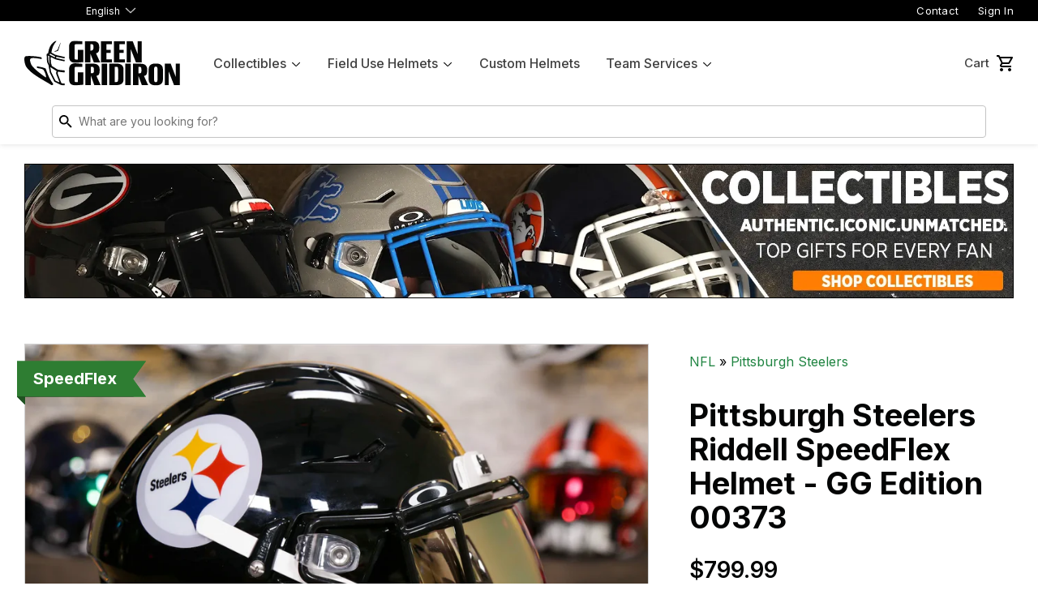

--- FILE ---
content_type: text/html; charset=utf-8
request_url: https://www.greengridiron.com/products/pittsburgh-steelers-riddell-speedflex-helmet-gg-edition-00373
body_size: 26689
content:
<!doctype html>
<!--[if lt IE 7]><html class="no-js lt-ie9 lt-ie8 lt-ie7" lang="en"> <![endif]-->
<!--[if IE 7]><html class="no-js lt-ie9 lt-ie8" lang="en"> <![endif]-->
<!--[if IE 8]><html class="no-js lt-ie9" lang="en"> <![endif]-->
<!--[if IE 9 ]><html class="ie9 no-js"> <![endif]-->
<!--[if (gt IE 9)|!(IE)]><!-->
  <html class="no-touch no-js"> <!--<![endif]-->
  <head>
    <!-- Google Tag Manager -->
    <script>(function(w,d,s,l,i){w[l]=w[l]||[];w[l].push({'gtm.start':
    new Date().getTime(),event:'gtm.js'});var f=d.getElementsByTagName(s)[0],
    j=d.createElement(s),dl=l!='dataLayer'?'&l='+l:'';j.async=true;j.src=
    'https://www.googletagmanager.com/gtm.js?id='+i+dl;f.parentNode.insertBefore(j,f);
    })(window,document,'script','dataLayer','GTM-5DM9BKWV');</script>
    <!-- End Google Tag Manager -->
    <script src="//d1liekpayvooaz.cloudfront.net/apps/customizery/customizery.js?shop=green-gridiron.myshopify.com"></script>
    <script>
      (function(H) {
        H.className = H.className.replace(/\bno-js\b/, 'js')
      })(document.documentElement)
    </script>
    <!-- Basic page needs ================================================== -->
    <meta charset="utf-8">
    <meta http-equiv="X-UA-Compatible" content="IE=edge,chrome=1">

    
      <link
        rel="shortcut icon"
        href="//www.greengridiron.com/cdn/shop/files/icon_32x32.png?v=1747939141"
        type="image/png" />
    

    <!-- Title and description ================================================== -->
    <title>
      Pittsburgh Steelers Riddell SpeedFlex Helmet - GG Edition 00373
      
      
        &ndash; Green Gridiron, Inc.
    </title>


    
      <meta name="description" content="This Pittsburgh Steelers Helmet is a Green Gridiron masterpiece, ready for the biggest Steelers fan! Green Gridiron Edition Custom Helmets are builds made by our GG team. Their vision is brought to life, beautifully designed, and carefully assembled. This helmet is sold in its present condition, parts cannot be exchang">
    

    <!-- Product meta ================================================== -->
    <!-- /snippets/social-meta-tags.liquid -->




<meta property="og:site_name" content="Green Gridiron">
<meta property="og:url" content="https://www.greengridiron.com/products/pittsburgh-steelers-riddell-speedflex-helmet-gg-edition-00373">
<meta property="og:title" content="Pittsburgh Steelers Riddell SpeedFlex Helmet - GG Edition 00373">
<meta property="og:type" content="product">
<meta property="og:description" content="This Pittsburgh Steelers Helmet is a Green Gridiron masterpiece, ready for the biggest Steelers fan! Green Gridiron Edition Custom Helmets are builds made by our GG team. Their vision is brought to life, beautifully designed, and carefully assembled. This helmet is sold in its present condition, parts cannot be exchang">

  <meta property="og:price:amount" content="799.99">
  <meta property="og:price:currency" content="USD">

<meta property="og:image" content="http://www.greengridiron.com/cdn/shop/files/PittsburghSteelersRiddellSpeedFlexHelmetAsSeenonFieldGGEdition01_1200x1200.webp?v=1748033069">
<meta property="og:image:secure_url" content="https://www.greengridiron.com/cdn/shop/files/PittsburghSteelersRiddellSpeedFlexHelmetAsSeenonFieldGGEdition01_1200x1200.webp?v=1748033069">


  <meta name="twitter:site" content="@greengridiron/">

<meta name="twitter:card" content="summary_large_image">
<meta name="twitter:title" content="Pittsburgh Steelers Riddell SpeedFlex Helmet - GG Edition 00373">
<meta name="twitter:description" content="This Pittsburgh Steelers Helmet is a Green Gridiron masterpiece, ready for the biggest Steelers fan! Green Gridiron Edition Custom Helmets are builds made by our GG team. Their vision is brought to life, beautifully designed, and carefully assembled. This helmet is sold in its present condition, parts cannot be exchang">


    <!-- Helpers ================================================== -->
    <link rel="canonical" href="https://www.greengridiron.com/products/pittsburgh-steelers-riddell-speedflex-helmet-gg-edition-00373">
    <meta name="viewport" content="width=device-width,initial-scale=1">
    <meta name="google-site-verification" content="F0j-2N-ibhid-w6vrinWUE8MjvTon49gtHvoP0mPNJA" />

    <!-- Global site tag (gtag.js) - Google Ads: 969101901 -->
    <script async src="https://www.googletagmanager.com/gtag/js?id=AW-969101901"></script>
    <script>
      window.dataLayer = window.dataLayer || [];
      function gtag() {
        dataLayer.push(arguments);
      }
      gtag('js', new Date());
      gtag('config', 'AW-969101901');
    </script>

    <!-- CSS ================================================== -->
    <link rel="preconnect" href="https://fonts.googleapis.com">
    <link
      rel="preconnect"
      href="https://fonts.gstatic.com"
      crossorigin>
    <link href="https://fonts.googleapis.com/css2?family=Inter:wght@400;500;600;700;900&display=swap" rel="stylesheet">

    <link href="//www.greengridiron.com/cdn/shop/t/193/assets/theme.scss.css?v=77623814922709402951768941843" rel="stylesheet" type="text/css" media="all" />
    <link href="//www.greengridiron.com/cdn/shop/t/193/assets/main.css?v=149297539949645315951768941700" rel="stylesheet" type="text/css" media="all" />

    <!-- Header hook for plugins ================================================== -->
    <script>
    window._usf_money_format = "${{amount}}"
    </script>
    <script>window.performance && window.performance.mark && window.performance.mark('shopify.content_for_header.start');</script><meta name="google-site-verification" content="2Fo9u8JGVWTLeWI-Il-Tipuh1_4lvtMnR4SkxOouwN4">
<meta id="shopify-digital-wallet" name="shopify-digital-wallet" content="/24584861/digital_wallets/dialog">
<meta name="shopify-checkout-api-token" content="6a2aadf8745511a6b6f838c50740389a">
<meta id="in-context-paypal-metadata" data-shop-id="24584861" data-venmo-supported="false" data-environment="production" data-locale="en_US" data-paypal-v4="true" data-currency="USD">
<link rel="alternate" hreflang="x-default" href="https://www.greengridiron.com/products/pittsburgh-steelers-riddell-speedflex-helmet-gg-edition-00373">
<link rel="alternate" hreflang="en-CA" href="https://www.greengridiron.com/en-ca/products/pittsburgh-steelers-riddell-speedflex-helmet-gg-edition-00373">
<link rel="alternate" hreflang="ja-JP" href="https://www.greengridiron.com/ja-jp/products/pittsburgh-steelers-riddell-speedflex-helmet-gg-edition-00373">
<link rel="alternate" hreflang="en-JP" href="https://www.greengridiron.com/en-jp/products/pittsburgh-steelers-riddell-speedflex-helmet-gg-edition-00373">
<link rel="alternate" hreflang="en-AU" href="https://www.greengridiron.com/en-au/products/pittsburgh-steelers-riddell-speedflex-helmet-gg-edition-00373">
<link rel="alternate" hreflang="en-NZ" href="https://www.greengridiron.com/en-nz/products/pittsburgh-steelers-riddell-speedflex-helmet-gg-edition-00373">
<link rel="alternate" hreflang="es-MX" href="https://www.greengridiron.com/es-mx/products/pittsburgh-steelers-riddell-speedflex-helmet-gg-edition-00373">
<link rel="alternate" hreflang="en-MX" href="https://www.greengridiron.com/en-mx/products/pittsburgh-steelers-riddell-speedflex-helmet-gg-edition-00373">
<link rel="alternate" hreflang="en-SG" href="https://www.greengridiron.com/en-sg/products/pittsburgh-steelers-riddell-speedflex-helmet-gg-edition-00373">
<link rel="alternate" hreflang="en-KR" href="https://www.greengridiron.com/en-kr/products/pittsburgh-steelers-riddell-speedflex-helmet-gg-edition-00373">
<link rel="alternate" hreflang="en-HK" href="https://www.greengridiron.com/en-hk/products/pittsburgh-steelers-riddell-speedflex-helmet-gg-edition-00373">
<link rel="alternate" hreflang="en-CN" href="https://www.greengridiron.com/en-cn/products/pittsburgh-steelers-riddell-speedflex-helmet-gg-edition-00373">
<link rel="alternate" hreflang="en-PH" href="https://www.greengridiron.com/en-ph/products/pittsburgh-steelers-riddell-speedflex-helmet-gg-edition-00373">
<link rel="alternate" hreflang="en-US" href="https://www.greengridiron.com/products/pittsburgh-steelers-riddell-speedflex-helmet-gg-edition-00373">
<link rel="alternate" hreflang="es-US" href="https://www.greengridiron.com/es/products/pittsburgh-steelers-riddell-speedflex-helmet-gg-edition-00373">
<link rel="alternate" type="application/json+oembed" href="https://www.greengridiron.com/products/pittsburgh-steelers-riddell-speedflex-helmet-gg-edition-00373.oembed">
<script async="async" src="/checkouts/internal/preloads.js?locale=en-US"></script>
<link rel="preconnect" href="https://shop.app" crossorigin="anonymous">
<script async="async" src="https://shop.app/checkouts/internal/preloads.js?locale=en-US&shop_id=24584861" crossorigin="anonymous"></script>
<script id="apple-pay-shop-capabilities" type="application/json">{"shopId":24584861,"countryCode":"US","currencyCode":"USD","merchantCapabilities":["supports3DS"],"merchantId":"gid:\/\/shopify\/Shop\/24584861","merchantName":"Green Gridiron","requiredBillingContactFields":["postalAddress","email","phone"],"requiredShippingContactFields":["postalAddress","email","phone"],"shippingType":"shipping","supportedNetworks":["visa","masterCard","amex","discover","elo","jcb"],"total":{"type":"pending","label":"Green Gridiron","amount":"1.00"},"shopifyPaymentsEnabled":true,"supportsSubscriptions":true}</script>
<script id="shopify-features" type="application/json">{"accessToken":"6a2aadf8745511a6b6f838c50740389a","betas":["rich-media-storefront-analytics"],"domain":"www.greengridiron.com","predictiveSearch":true,"shopId":24584861,"locale":"en"}</script>
<script>var Shopify = Shopify || {};
Shopify.shop = "green-gridiron.myshopify.com";
Shopify.locale = "en";
Shopify.currency = {"active":"USD","rate":"1.0"};
Shopify.country = "US";
Shopify.theme = {"name":"Updated HP Whats New (1-20-26)","id":149143617705,"schema_name":"Green Gridiron 2025","schema_version":"2.0","theme_store_id":null,"role":"main"};
Shopify.theme.handle = "null";
Shopify.theme.style = {"id":null,"handle":null};
Shopify.cdnHost = "www.greengridiron.com/cdn";
Shopify.routes = Shopify.routes || {};
Shopify.routes.root = "/";</script>
<script type="module">!function(o){(o.Shopify=o.Shopify||{}).modules=!0}(window);</script>
<script>!function(o){function n(){var o=[];function n(){o.push(Array.prototype.slice.apply(arguments))}return n.q=o,n}var t=o.Shopify=o.Shopify||{};t.loadFeatures=n(),t.autoloadFeatures=n()}(window);</script>
<script>
  window.ShopifyPay = window.ShopifyPay || {};
  window.ShopifyPay.apiHost = "shop.app\/pay";
  window.ShopifyPay.redirectState = null;
</script>
<script id="shop-js-analytics" type="application/json">{"pageType":"product"}</script>
<script defer="defer" async type="module" src="//www.greengridiron.com/cdn/shopifycloud/shop-js/modules/v2/client.init-shop-cart-sync_BdyHc3Nr.en.esm.js"></script>
<script defer="defer" async type="module" src="//www.greengridiron.com/cdn/shopifycloud/shop-js/modules/v2/chunk.common_Daul8nwZ.esm.js"></script>
<script type="module">
  await import("//www.greengridiron.com/cdn/shopifycloud/shop-js/modules/v2/client.init-shop-cart-sync_BdyHc3Nr.en.esm.js");
await import("//www.greengridiron.com/cdn/shopifycloud/shop-js/modules/v2/chunk.common_Daul8nwZ.esm.js");

  window.Shopify.SignInWithShop?.initShopCartSync?.({"fedCMEnabled":true,"windoidEnabled":true});

</script>
<script>
  window.Shopify = window.Shopify || {};
  if (!window.Shopify.featureAssets) window.Shopify.featureAssets = {};
  window.Shopify.featureAssets['shop-js'] = {"shop-cart-sync":["modules/v2/client.shop-cart-sync_QYOiDySF.en.esm.js","modules/v2/chunk.common_Daul8nwZ.esm.js"],"init-fed-cm":["modules/v2/client.init-fed-cm_DchLp9rc.en.esm.js","modules/v2/chunk.common_Daul8nwZ.esm.js"],"shop-button":["modules/v2/client.shop-button_OV7bAJc5.en.esm.js","modules/v2/chunk.common_Daul8nwZ.esm.js"],"init-windoid":["modules/v2/client.init-windoid_DwxFKQ8e.en.esm.js","modules/v2/chunk.common_Daul8nwZ.esm.js"],"shop-cash-offers":["modules/v2/client.shop-cash-offers_DWtL6Bq3.en.esm.js","modules/v2/chunk.common_Daul8nwZ.esm.js","modules/v2/chunk.modal_CQq8HTM6.esm.js"],"shop-toast-manager":["modules/v2/client.shop-toast-manager_CX9r1SjA.en.esm.js","modules/v2/chunk.common_Daul8nwZ.esm.js"],"init-shop-email-lookup-coordinator":["modules/v2/client.init-shop-email-lookup-coordinator_UhKnw74l.en.esm.js","modules/v2/chunk.common_Daul8nwZ.esm.js"],"pay-button":["modules/v2/client.pay-button_DzxNnLDY.en.esm.js","modules/v2/chunk.common_Daul8nwZ.esm.js"],"avatar":["modules/v2/client.avatar_BTnouDA3.en.esm.js"],"init-shop-cart-sync":["modules/v2/client.init-shop-cart-sync_BdyHc3Nr.en.esm.js","modules/v2/chunk.common_Daul8nwZ.esm.js"],"shop-login-button":["modules/v2/client.shop-login-button_D8B466_1.en.esm.js","modules/v2/chunk.common_Daul8nwZ.esm.js","modules/v2/chunk.modal_CQq8HTM6.esm.js"],"init-customer-accounts-sign-up":["modules/v2/client.init-customer-accounts-sign-up_C8fpPm4i.en.esm.js","modules/v2/client.shop-login-button_D8B466_1.en.esm.js","modules/v2/chunk.common_Daul8nwZ.esm.js","modules/v2/chunk.modal_CQq8HTM6.esm.js"],"init-shop-for-new-customer-accounts":["modules/v2/client.init-shop-for-new-customer-accounts_CVTO0Ztu.en.esm.js","modules/v2/client.shop-login-button_D8B466_1.en.esm.js","modules/v2/chunk.common_Daul8nwZ.esm.js","modules/v2/chunk.modal_CQq8HTM6.esm.js"],"init-customer-accounts":["modules/v2/client.init-customer-accounts_dRgKMfrE.en.esm.js","modules/v2/client.shop-login-button_D8B466_1.en.esm.js","modules/v2/chunk.common_Daul8nwZ.esm.js","modules/v2/chunk.modal_CQq8HTM6.esm.js"],"shop-follow-button":["modules/v2/client.shop-follow-button_CkZpjEct.en.esm.js","modules/v2/chunk.common_Daul8nwZ.esm.js","modules/v2/chunk.modal_CQq8HTM6.esm.js"],"lead-capture":["modules/v2/client.lead-capture_BntHBhfp.en.esm.js","modules/v2/chunk.common_Daul8nwZ.esm.js","modules/v2/chunk.modal_CQq8HTM6.esm.js"],"checkout-modal":["modules/v2/client.checkout-modal_CfxcYbTm.en.esm.js","modules/v2/chunk.common_Daul8nwZ.esm.js","modules/v2/chunk.modal_CQq8HTM6.esm.js"],"shop-login":["modules/v2/client.shop-login_Da4GZ2H6.en.esm.js","modules/v2/chunk.common_Daul8nwZ.esm.js","modules/v2/chunk.modal_CQq8HTM6.esm.js"],"payment-terms":["modules/v2/client.payment-terms_MV4M3zvL.en.esm.js","modules/v2/chunk.common_Daul8nwZ.esm.js","modules/v2/chunk.modal_CQq8HTM6.esm.js"]};
</script>
<script>(function() {
  var isLoaded = false;
  function asyncLoad() {
    if (isLoaded) return;
    isLoaded = true;
    var urls = ["\/\/cdn.shopify.com\/s\/files\/1\/0257\/0108\/9360\/t\/85\/assets\/usf-license.js?shop=green-gridiron.myshopify.com","https:\/\/services.nofraud.com\/js\/device.js?shop=green-gridiron.myshopify.com","https:\/\/id-shop.govx.com\/app\/green-gridiron.myshopify.com\/govx.js?shop=green-gridiron.myshopify.com","https:\/\/app.helpfulcrowd.com\/res\/shopify\/r2S44o\/storefront_scripts.js?shop=green-gridiron.myshopify.com","https:\/\/d3p29gcwgas9m8.cloudfront.net\/assets\/js\/index.js?shop=green-gridiron.myshopify.com","https:\/\/shopify-extension.getredo.com\/main.js?widget_id=4utyl4cjorposqx\u0026shop=green-gridiron.myshopify.com","https:\/\/chat-widget.getredo.com\/widget.js?widgetId=4utyl4cjorposqx\u0026shop=green-gridiron.myshopify.com"];
    for (var i = 0; i < urls.length; i++) {
      var s = document.createElement('script');
      s.type = 'text/javascript';
      s.async = true;
      s.src = urls[i];
      var x = document.getElementsByTagName('script')[0];
      x.parentNode.insertBefore(s, x);
    }
  };
  if(window.attachEvent) {
    window.attachEvent('onload', asyncLoad);
  } else {
    window.addEventListener('load', asyncLoad, false);
  }
})();</script>
<script id="__st">var __st={"a":24584861,"offset":-18000,"reqid":"23bd197b-114e-435b-8318-6d528a7886b5-1768976174","pageurl":"www.greengridiron.com\/products\/pittsburgh-steelers-riddell-speedflex-helmet-gg-edition-00373","u":"992795fc04b3","p":"product","rtyp":"product","rid":7815398817961};</script>
<script>window.ShopifyPaypalV4VisibilityTracking = true;</script>
<script id="captcha-bootstrap">!function(){'use strict';const t='contact',e='account',n='new_comment',o=[[t,t],['blogs',n],['comments',n],[t,'customer']],c=[[e,'customer_login'],[e,'guest_login'],[e,'recover_customer_password'],[e,'create_customer']],r=t=>t.map((([t,e])=>`form[action*='/${t}']:not([data-nocaptcha='true']) input[name='form_type'][value='${e}']`)).join(','),a=t=>()=>t?[...document.querySelectorAll(t)].map((t=>t.form)):[];function s(){const t=[...o],e=r(t);return a(e)}const i='password',u='form_key',d=['recaptcha-v3-token','g-recaptcha-response','h-captcha-response',i],f=()=>{try{return window.sessionStorage}catch{return}},m='__shopify_v',_=t=>t.elements[u];function p(t,e,n=!1){try{const o=window.sessionStorage,c=JSON.parse(o.getItem(e)),{data:r}=function(t){const{data:e,action:n}=t;return t[m]||n?{data:e,action:n}:{data:t,action:n}}(c);for(const[e,n]of Object.entries(r))t.elements[e]&&(t.elements[e].value=n);n&&o.removeItem(e)}catch(o){console.error('form repopulation failed',{error:o})}}const l='form_type',E='cptcha';function T(t){t.dataset[E]=!0}const w=window,h=w.document,L='Shopify',v='ce_forms',y='captcha';let A=!1;((t,e)=>{const n=(g='f06e6c50-85a8-45c8-87d0-21a2b65856fe',I='https://cdn.shopify.com/shopifycloud/storefront-forms-hcaptcha/ce_storefront_forms_captcha_hcaptcha.v1.5.2.iife.js',D={infoText:'Protected by hCaptcha',privacyText:'Privacy',termsText:'Terms'},(t,e,n)=>{const o=w[L][v],c=o.bindForm;if(c)return c(t,g,e,D).then(n);var r;o.q.push([[t,g,e,D],n]),r=I,A||(h.body.append(Object.assign(h.createElement('script'),{id:'captcha-provider',async:!0,src:r})),A=!0)});var g,I,D;w[L]=w[L]||{},w[L][v]=w[L][v]||{},w[L][v].q=[],w[L][y]=w[L][y]||{},w[L][y].protect=function(t,e){n(t,void 0,e),T(t)},Object.freeze(w[L][y]),function(t,e,n,w,h,L){const[v,y,A,g]=function(t,e,n){const i=e?o:[],u=t?c:[],d=[...i,...u],f=r(d),m=r(i),_=r(d.filter((([t,e])=>n.includes(e))));return[a(f),a(m),a(_),s()]}(w,h,L),I=t=>{const e=t.target;return e instanceof HTMLFormElement?e:e&&e.form},D=t=>v().includes(t);t.addEventListener('submit',(t=>{const e=I(t);if(!e)return;const n=D(e)&&!e.dataset.hcaptchaBound&&!e.dataset.recaptchaBound,o=_(e),c=g().includes(e)&&(!o||!o.value);(n||c)&&t.preventDefault(),c&&!n&&(function(t){try{if(!f())return;!function(t){const e=f();if(!e)return;const n=_(t);if(!n)return;const o=n.value;o&&e.removeItem(o)}(t);const e=Array.from(Array(32),(()=>Math.random().toString(36)[2])).join('');!function(t,e){_(t)||t.append(Object.assign(document.createElement('input'),{type:'hidden',name:u})),t.elements[u].value=e}(t,e),function(t,e){const n=f();if(!n)return;const o=[...t.querySelectorAll(`input[type='${i}']`)].map((({name:t})=>t)),c=[...d,...o],r={};for(const[a,s]of new FormData(t).entries())c.includes(a)||(r[a]=s);n.setItem(e,JSON.stringify({[m]:1,action:t.action,data:r}))}(t,e)}catch(e){console.error('failed to persist form',e)}}(e),e.submit())}));const S=(t,e)=>{t&&!t.dataset[E]&&(n(t,e.some((e=>e===t))),T(t))};for(const o of['focusin','change'])t.addEventListener(o,(t=>{const e=I(t);D(e)&&S(e,y())}));const B=e.get('form_key'),M=e.get(l),P=B&&M;t.addEventListener('DOMContentLoaded',(()=>{const t=y();if(P)for(const e of t)e.elements[l].value===M&&p(e,B);[...new Set([...A(),...v().filter((t=>'true'===t.dataset.shopifyCaptcha))])].forEach((e=>S(e,t)))}))}(h,new URLSearchParams(w.location.search),n,t,e,['guest_login'])})(!0,!0)}();</script>
<script integrity="sha256-4kQ18oKyAcykRKYeNunJcIwy7WH5gtpwJnB7kiuLZ1E=" data-source-attribution="shopify.loadfeatures" defer="defer" src="//www.greengridiron.com/cdn/shopifycloud/storefront/assets/storefront/load_feature-a0a9edcb.js" crossorigin="anonymous"></script>
<script crossorigin="anonymous" defer="defer" src="//www.greengridiron.com/cdn/shopifycloud/storefront/assets/shopify_pay/storefront-65b4c6d7.js?v=20250812"></script>
<script data-source-attribution="shopify.dynamic_checkout.dynamic.init">var Shopify=Shopify||{};Shopify.PaymentButton=Shopify.PaymentButton||{isStorefrontPortableWallets:!0,init:function(){window.Shopify.PaymentButton.init=function(){};var t=document.createElement("script");t.src="https://www.greengridiron.com/cdn/shopifycloud/portable-wallets/latest/portable-wallets.en.js",t.type="module",document.head.appendChild(t)}};
</script>
<script data-source-attribution="shopify.dynamic_checkout.buyer_consent">
  function portableWalletsHideBuyerConsent(e){var t=document.getElementById("shopify-buyer-consent"),n=document.getElementById("shopify-subscription-policy-button");t&&n&&(t.classList.add("hidden"),t.setAttribute("aria-hidden","true"),n.removeEventListener("click",e))}function portableWalletsShowBuyerConsent(e){var t=document.getElementById("shopify-buyer-consent"),n=document.getElementById("shopify-subscription-policy-button");t&&n&&(t.classList.remove("hidden"),t.removeAttribute("aria-hidden"),n.addEventListener("click",e))}window.Shopify?.PaymentButton&&(window.Shopify.PaymentButton.hideBuyerConsent=portableWalletsHideBuyerConsent,window.Shopify.PaymentButton.showBuyerConsent=portableWalletsShowBuyerConsent);
</script>
<script data-source-attribution="shopify.dynamic_checkout.cart.bootstrap">document.addEventListener("DOMContentLoaded",(function(){function t(){return document.querySelector("shopify-accelerated-checkout-cart, shopify-accelerated-checkout")}if(t())Shopify.PaymentButton.init();else{new MutationObserver((function(e,n){t()&&(Shopify.PaymentButton.init(),n.disconnect())})).observe(document.body,{childList:!0,subtree:!0})}}));
</script>
<script id='scb4127' type='text/javascript' async='' src='https://www.greengridiron.com/cdn/shopifycloud/privacy-banner/storefront-banner.js'></script><link id="shopify-accelerated-checkout-styles" rel="stylesheet" media="screen" href="https://www.greengridiron.com/cdn/shopifycloud/portable-wallets/latest/accelerated-checkout-backwards-compat.css" crossorigin="anonymous">
<style id="shopify-accelerated-checkout-cart">
        #shopify-buyer-consent {
  margin-top: 1em;
  display: inline-block;
  width: 100%;
}

#shopify-buyer-consent.hidden {
  display: none;
}

#shopify-subscription-policy-button {
  background: none;
  border: none;
  padding: 0;
  text-decoration: underline;
  font-size: inherit;
  cursor: pointer;
}

#shopify-subscription-policy-button::before {
  box-shadow: none;
}

      </style>

<script>window.performance && window.performance.mark && window.performance.mark('shopify.content_for_header.end');</script>
    <script>window._usfTheme={
    id:188420237,
    name:"Green Gridiron 2020",
    version:"1.0.0",
    vendor:"Rugged Peak",
    applied:1,
    assetUrl:"//www.greengridiron.com/cdn/shop/t/193/assets/usf-boot.js?v=43898551664122199911768941822"
};
window._usfCustomerTags = null;
window._usfCollectionId = null;
window._usfCollectionDefaultSort = null;
window._usfLocale = "en";
window._usfRootUrl = "\/";
window.usf = {
  settings: {"online":1,"version":"1.0.2.4112","shop":"green-gridiron.myshopify.com","siteId":"e9cfedea-31a5-4809-a93e-f68785f4ed08","resUrl":"//cdn.shopify.com/s/files/1/0257/0108/9360/t/85/assets/","analyticsApiUrl":"https://svc-1000-analytics-usf.hotyon.com/set","searchSvcUrl":"https://svc-1000-usf.hotyon.com/","enabledPlugins":["review-shopify","swatch-colorsizeswatch","currency-convert-plus"],"showGotoTop":1,"mobileBreakpoint":767,"decimals":2,"useTrailingZeros":1,"decimalDisplay":".","thousandSeparator":",","currency":"USD","priceLongFormat":"${0} USD","priceFormat":"${0}","plugins":{},"revision":86784924,"filters":{"filtersHorzStyle":"default","filtersHorzPosition":"left","filtersMobileStyle":"default"},"instantSearch":{"searchBoxSelector":"input[name=q]","numOfSuggestions":6,"numOfProductMatches":6,"numOfCollections":4,"numOfPages":4,"layout":"two-columns","productDisplayType":"list","productColumnPosition":"left","productsPerRow":2,"showPopularProducts":1,"numOfPopularProducts":6,"numOfRecentSearches":5},"search":{"online":1,"sortFields":["r","title","-title","bestselling","-price","price","-available"],"searchResultsUrl":"/pages/search-results","more":"more","itemsPerPage":36,"imageSizeType":"fixed","imageSize":"600,350","showSearchInputOnSearchPage":1,"showAltImage":1,"showSale":1,"showSoldOut":1,"canChangeUrl":1},"collections":{"online":1,"collectionsPageUrl":"/pages/collections"},"filterNavigation":{"showFilterArea":1,"showSingle":1,"scrollUpOnChange":1},"translation_en":{"search":"Search","latestSearches":"Latest searches","popularSearches":"Popular searches","viewAllResultsFor":"view all results for <span class=\"usf-highlight\">{0}</span>","viewAllResults":"view all results","noMatchesFoundFor":"No matches found for \"<b>{0}</b>\". Please try again with a different term.","productSearchResultWithTermSummary":"<b>{0}</b> results for '<b>{1}</b>'","productSearchResultSummary":"<b>{0}</b> products","productSearchNoResults":"<h2>No matching for '<b>{0}</b>'.</h2><p>But don't give up – check the filters, spelling or try less specific search terms.</p>","productSearchNoResultsEmptyTerm":"<h2>No results found.</h2><p>But don't give up – check the filters or try less specific terms.</p>","clearAll":"Clear all","clear":"Clear","clearAllFilters":"Clear all filters","clearFiltersBy":"Clear filters by {0}","filterBy":"Filter by {0}","sort":"Sort","sortBy_r":"Relevance","sortBy_title":"Title: A-Z","sortBy_-title":"Title: Z-A","sortBy_date":"Date: Old to New","sortBy_-date":"Date: New to Old","sortBy_price":"Price: Low to High","sortBy_-price":"Price: High to Low","sortBy_percentSale":"Percent sales: Low to High","sortBy_-percentSale":"Percent sales: High to Low","sortBy_-discount":"Discount: High to Low","sortBy_bestselling":"Best selling","sortBy_-available":"Inventory: High to Low","sortBy_producttype":"Product Type: A-Z","sortBy_-producttype":"Product Type: Z-A","sortBy_random":"Random","filters":"Filters","filterOptions":"Filter options","clearFilterOptions":"Clear all filter options","youHaveViewed":"You've viewed {0} of {1} products","loadMore":"Load more","loadPrev":"Load previous","productMatches":"Product matches","trending":"Trending","didYouMean":"Sorry, nothing found for '<b>{0}</b>'.<br>Did you mean '<b>{1}</b>'?","searchSuggestions":"Search suggestions","popularSearch":"Popular search","quantity":"Quantity","selectedVariantNotAvailable":"The selected variant is not available.","addToCart":"Add to cart","seeFullDetails":"See full details","chooseOptions":"Choose options","quickView":"Quick view","sale":"Sale","save":"Save","soldOut":"Sold out","viewItems":"View items","more":"More","all":"All","prevPage":"Previous page","gotoPage":"Go to page {0}","nextPage":"Next page","from":"From","collections":"Collections","pages":"Pages","sortBy_":"Relevance","sortBy_option:Amount":"Amount: A-Z","sortBy_-option:Amount":"Amount: Z-A","sortBy_option:Award Decal":"Award Decal: A-Z","sortBy_-option:Award Decal":"Award Decal: Z-A","sortBy_option:Clip Color":"Clip Color: A-Z","sortBy_-option:Clip Color":"Clip Color: Z-A","sortBy_option:Color":"Color: A-Z","sortBy_-option:Color":"Color: Z-A","sortBy_option:Color & Size":"Color & Size: A-Z","sortBy_-option:Color & Size":"Color & Size: Z-A","sortBy_option:Country":"Country: A-Z","sortBy_-option:Country":"Country: Z-A","sortBy_option:Decal":"Decal: A-Z","sortBy_-option:Decal":"Decal: Z-A","sortBy_option:Helmet Type":"Helmet Type: A-Z","sortBy_-option:Helmet Type":"Helmet Type: Z-A","sortBy_option:Placement":"Placement: A-Z","sortBy_-option:Placement":"Placement: Z-A","sortBy_option:Quantity":"Quantity: A-Z","sortBy_-option:Quantity":"Quantity: Z-A","sortBy_option:Shell Color":"Shell Color: A-Z","sortBy_-option:Shell Color":"Shell Color: Z-A","sortBy_option:Shell Size":"Shell Size: A-Z","sortBy_-option:Shell Size":"Shell Size: Z-A","sortBy_option:Size":"Size: A-Z","sortBy_-option:Size":"Size: Z-A","sortBy_option:SportStar Adapter Color":"SportStar Adapter Color: A-Z","sortBy_-option:SportStar Adapter Color":"SportStar Adapter Color: Z-A","sortBy_option:State":"State: A-Z","sortBy_-option:State":"State: Z-A","sortBy_option:Style":"Style: A-Z","sortBy_-option:Style":"Style: Z-A","sortBy_option:Title":"Title: A-Z","sortBy_-option:Title":"Title: Z-A","sortBy_option:Visor Style":"Visor Style: A-Z","sortBy_-option:Visor Style":"Visor Style: Z-A","sortBy_option:Type":"Type: A-Z","sortBy_-option:Type":"Type: Z-A","sortBy_option:Part":"Part: A-Z","sortBy_-option:Part":"Part: Z-A","sortBy_option:Sizes":"Sizes: A-Z","sortBy_-option:Sizes":"Sizes: Z-A","sortBy_option:Price":"Price: A-Z","sortBy_-option:Price":"Price: Z-A","sortBy_option:SIZE":"SIZE: A-Z","sortBy_-option:SIZE":"SIZE: Z-A","sortBy_option:Finish":"Finish: A-Z","sortBy_-option:Finish":"Finish: Z-A","sortBy_option:Material":"Material: A-Z","sortBy_-option:Material":"Material: Z-A"}}
}
</script>
<script src="//www.greengridiron.com/cdn/shop/t/193/assets/usf-boot.js?v=43898551664122199911768941822" async></script>

    
    

    <script src="//www.greengridiron.com/cdn/shop/t/193/assets/jquery-2.2.3.min.js?v=94499742498900538411768941693" type="text/javascript"></script>
    <script src="//www.greengridiron.com/cdn/shop/t/193/assets/jquery.mask.js?v=64930222697354936761768941694" type="text/javascript"></script>

    <!-- Fancy Box -->
    <link href="//www.greengridiron.com/cdn/shop/t/193/assets/fancybox.css?v=24779678921803764251768941644" rel="stylesheet" type="text/css" media="all" />

    <script src="//www.greengridiron.com/cdn/shop/t/193/assets/lazysizes.min.js?v=28072538507918751981768941696" async="async"></script>
    <script src="//www.greengridiron.com/cdn/shop/t/193/assets/vendor.js?v=161023213085268381361768941825" defer="defer"></script>
    <script src="//www.greengridiron.com/cdn/shop/t/193/assets/theme.js?v=4920360061832153161768941843" defer="defer"></script>

    <style>
      .grid--view-items [product-selector="7619462660265"] {
        display: none !important
      }
      data-handle='navidium-shipping-protection'] {
        display: none !important;
      }
    </style>
  <!-- BEGIN app block: shopify://apps/elevar-conversion-tracking/blocks/dataLayerEmbed/bc30ab68-b15c-4311-811f-8ef485877ad6 -->



<script type="module" dynamic>
  const configUrl = "/a/elevar/static/configs/95da73b71784816428c395326791c9ccbd33d058/config.js";
  const config = (await import(configUrl)).default;
  const scriptUrl = config.script_src_app_theme_embed;

  if (scriptUrl) {
    const { handler } = await import(scriptUrl);

    await handler(
      config,
      {
        cartData: {
  marketId: "22282409",
  attributes:{},
  cartTotal: "0.0",
  currencyCode:"USD",
  items: []
}
,
        user: {cartTotal: "0.0",
    currencyCode:"USD",customer: {},
}
,
        isOnCartPage:false,
        collectionView:null,
        searchResultsView:null,
        productView:{
    attributes:{},
    currencyCode:"USD",defaultVariant: {id:"BUN-00373",name:"Pittsburgh Steelers Riddell SpeedFlex Helmet - GG Edition 00373",
        brand:"GG Bundle",
        category:"Helmet\/Collect\/SpeedFlex",
        variant:"Default Title",
        price: "799.99",
        productId: "7815398817961",
        variantId: "43339248304297",
        compareAtPrice: "1045.89",image:"\/\/www.greengridiron.com\/cdn\/shop\/files\/PittsburghSteelersRiddellSpeedFlexHelmetAsSeenonFieldGGEdition01.webp?v=1748033069",url:"\/products\/pittsburgh-steelers-riddell-speedflex-helmet-gg-edition-00373?variant=43339248304297"},items: [{id:"BUN-00373",name:"Pittsburgh Steelers Riddell SpeedFlex Helmet - GG Edition 00373",
          brand:"GG Bundle",
          category:"Helmet\/Collect\/SpeedFlex",
          variant:"Default Title",
          price: "799.99",
          productId: "7815398817961",
          variantId: "43339248304297",
          compareAtPrice: "1045.89",image:"\/\/www.greengridiron.com\/cdn\/shop\/files\/PittsburghSteelersRiddellSpeedFlexHelmetAsSeenonFieldGGEdition01.webp?v=1748033069",url:"\/products\/pittsburgh-steelers-riddell-speedflex-helmet-gg-edition-00373?variant=43339248304297"},]
  },
        checkoutComplete: null
      }
    );
  }
</script>


<!-- END app block --><!-- BEGIN app block: shopify://apps/currency-converter/blocks/app-embed-block/a56d6bd1-e9df-4a4a-b98e-e9bb5c43a042 --><script>
    window.codeblackbelt = window.codeblackbelt || {};
    window.codeblackbelt.shop = window.codeblackbelt.shop || 'green-gridiron.myshopify.com';
    </script><script src="//cdn.codeblackbelt.com/widgets/currency-converter-plus/main.min.js?version=2026012101-0500" async></script>
<!-- END app block --><!-- BEGIN app block: shopify://apps/klaviyo-email-marketing-sms/blocks/klaviyo-onsite-embed/2632fe16-c075-4321-a88b-50b567f42507 -->












  <script async src="https://static.klaviyo.com/onsite/js/XGLnQh/klaviyo.js?company_id=XGLnQh"></script>
  <script>!function(){if(!window.klaviyo){window._klOnsite=window._klOnsite||[];try{window.klaviyo=new Proxy({},{get:function(n,i){return"push"===i?function(){var n;(n=window._klOnsite).push.apply(n,arguments)}:function(){for(var n=arguments.length,o=new Array(n),w=0;w<n;w++)o[w]=arguments[w];var t="function"==typeof o[o.length-1]?o.pop():void 0,e=new Promise((function(n){window._klOnsite.push([i].concat(o,[function(i){t&&t(i),n(i)}]))}));return e}}})}catch(n){window.klaviyo=window.klaviyo||[],window.klaviyo.push=function(){var n;(n=window._klOnsite).push.apply(n,arguments)}}}}();</script>

  
    <script id="viewed_product">
      if (item == null) {
        var _learnq = _learnq || [];

        var MetafieldReviews = null
        var MetafieldYotpoRating = null
        var MetafieldYotpoCount = null
        var MetafieldLooxRating = null
        var MetafieldLooxCount = null
        var okendoProduct = null
        var okendoProductReviewCount = null
        var okendoProductReviewAverageValue = null
        try {
          // The following fields are used for Customer Hub recently viewed in order to add reviews.
          // This information is not part of __kla_viewed. Instead, it is part of __kla_viewed_reviewed_items
          MetafieldReviews = {"rating_count":0};
          MetafieldYotpoRating = null
          MetafieldYotpoCount = null
          MetafieldLooxRating = null
          MetafieldLooxCount = null

          okendoProduct = null
          // If the okendo metafield is not legacy, it will error, which then requires the new json formatted data
          if (okendoProduct && 'error' in okendoProduct) {
            okendoProduct = null
          }
          okendoProductReviewCount = okendoProduct ? okendoProduct.reviewCount : null
          okendoProductReviewAverageValue = okendoProduct ? okendoProduct.reviewAverageValue : null
        } catch (error) {
          console.error('Error in Klaviyo onsite reviews tracking:', error);
        }

        var item = {
          Name: "Pittsburgh Steelers Riddell SpeedFlex Helmet - GG Edition 00373",
          ProductID: 7815398817961,
          Categories: ["Accept Discounts","Authentic Collectible Helmets","BFCM - Buy","BFCM Collectible Helmets","Collectible Authentic Builder","Collectible Authentic Helmets","Collectible Helmets","Collectible Helmets FILTER","Green Gridiron Editions","Green Gridiron Editions - NFL","Klaviyo - Collectible Segment","NFL - Pittsburgh Steelers","NFL Collectible Helmets","NFL SpeedFlex","NFL SpeedFlex GG Edition As Seen on Field","On Sale","Out of Stock","Riddell Speed Authentic and Riddell SpeedFlex Collectible Helmets","Riddell SpeedFlex NFL Helmets","SpeedFlex Authentic Collectible Helmets","SpeedFlex Collectible Helmets","Tier 3 - Buy"],
          ImageURL: "https://www.greengridiron.com/cdn/shop/files/PittsburghSteelersRiddellSpeedFlexHelmetAsSeenonFieldGGEdition01_grande.webp?v=1748033069",
          URL: "https://www.greengridiron.com/products/pittsburgh-steelers-riddell-speedflex-helmet-gg-edition-00373",
          Brand: "GG Bundle",
          Price: "$799.99",
          Value: "799.99",
          CompareAtPrice: "$1,045.89"
        };
        _learnq.push(['track', 'Viewed Product', item]);
        _learnq.push(['trackViewedItem', {
          Title: item.Name,
          ItemId: item.ProductID,
          Categories: item.Categories,
          ImageUrl: item.ImageURL,
          Url: item.URL,
          Metadata: {
            Brand: item.Brand,
            Price: item.Price,
            Value: item.Value,
            CompareAtPrice: item.CompareAtPrice
          },
          metafields:{
            reviews: MetafieldReviews,
            yotpo:{
              rating: MetafieldYotpoRating,
              count: MetafieldYotpoCount,
            },
            loox:{
              rating: MetafieldLooxRating,
              count: MetafieldLooxCount,
            },
            okendo: {
              rating: okendoProductReviewAverageValue,
              count: okendoProductReviewCount,
            }
          }
        }]);
      }
    </script>
  




  <script>
    window.klaviyoReviewsProductDesignMode = false
  </script>







<!-- END app block --><link href="https://monorail-edge.shopifysvc.com" rel="dns-prefetch">
<script>(function(){if ("sendBeacon" in navigator && "performance" in window) {try {var session_token_from_headers = performance.getEntriesByType('navigation')[0].serverTiming.find(x => x.name == '_s').description;} catch {var session_token_from_headers = undefined;}var session_cookie_matches = document.cookie.match(/_shopify_s=([^;]*)/);var session_token_from_cookie = session_cookie_matches && session_cookie_matches.length === 2 ? session_cookie_matches[1] : "";var session_token = session_token_from_headers || session_token_from_cookie || "";function handle_abandonment_event(e) {var entries = performance.getEntries().filter(function(entry) {return /monorail-edge.shopifysvc.com/.test(entry.name);});if (!window.abandonment_tracked && entries.length === 0) {window.abandonment_tracked = true;var currentMs = Date.now();var navigation_start = performance.timing.navigationStart;var payload = {shop_id: 24584861,url: window.location.href,navigation_start,duration: currentMs - navigation_start,session_token,page_type: "product"};window.navigator.sendBeacon("https://monorail-edge.shopifysvc.com/v1/produce", JSON.stringify({schema_id: "online_store_buyer_site_abandonment/1.1",payload: payload,metadata: {event_created_at_ms: currentMs,event_sent_at_ms: currentMs}}));}}window.addEventListener('pagehide', handle_abandonment_event);}}());</script>
<script id="web-pixels-manager-setup">(function e(e,d,r,n,o){if(void 0===o&&(o={}),!Boolean(null===(a=null===(i=window.Shopify)||void 0===i?void 0:i.analytics)||void 0===a?void 0:a.replayQueue)){var i,a;window.Shopify=window.Shopify||{};var t=window.Shopify;t.analytics=t.analytics||{};var s=t.analytics;s.replayQueue=[],s.publish=function(e,d,r){return s.replayQueue.push([e,d,r]),!0};try{self.performance.mark("wpm:start")}catch(e){}var l=function(){var e={modern:/Edge?\/(1{2}[4-9]|1[2-9]\d|[2-9]\d{2}|\d{4,})\.\d+(\.\d+|)|Firefox\/(1{2}[4-9]|1[2-9]\d|[2-9]\d{2}|\d{4,})\.\d+(\.\d+|)|Chrom(ium|e)\/(9{2}|\d{3,})\.\d+(\.\d+|)|(Maci|X1{2}).+ Version\/(15\.\d+|(1[6-9]|[2-9]\d|\d{3,})\.\d+)([,.]\d+|)( \(\w+\)|)( Mobile\/\w+|) Safari\/|Chrome.+OPR\/(9{2}|\d{3,})\.\d+\.\d+|(CPU[ +]OS|iPhone[ +]OS|CPU[ +]iPhone|CPU IPhone OS|CPU iPad OS)[ +]+(15[._]\d+|(1[6-9]|[2-9]\d|\d{3,})[._]\d+)([._]\d+|)|Android:?[ /-](13[3-9]|1[4-9]\d|[2-9]\d{2}|\d{4,})(\.\d+|)(\.\d+|)|Android.+Firefox\/(13[5-9]|1[4-9]\d|[2-9]\d{2}|\d{4,})\.\d+(\.\d+|)|Android.+Chrom(ium|e)\/(13[3-9]|1[4-9]\d|[2-9]\d{2}|\d{4,})\.\d+(\.\d+|)|SamsungBrowser\/([2-9]\d|\d{3,})\.\d+/,legacy:/Edge?\/(1[6-9]|[2-9]\d|\d{3,})\.\d+(\.\d+|)|Firefox\/(5[4-9]|[6-9]\d|\d{3,})\.\d+(\.\d+|)|Chrom(ium|e)\/(5[1-9]|[6-9]\d|\d{3,})\.\d+(\.\d+|)([\d.]+$|.*Safari\/(?![\d.]+ Edge\/[\d.]+$))|(Maci|X1{2}).+ Version\/(10\.\d+|(1[1-9]|[2-9]\d|\d{3,})\.\d+)([,.]\d+|)( \(\w+\)|)( Mobile\/\w+|) Safari\/|Chrome.+OPR\/(3[89]|[4-9]\d|\d{3,})\.\d+\.\d+|(CPU[ +]OS|iPhone[ +]OS|CPU[ +]iPhone|CPU IPhone OS|CPU iPad OS)[ +]+(10[._]\d+|(1[1-9]|[2-9]\d|\d{3,})[._]\d+)([._]\d+|)|Android:?[ /-](13[3-9]|1[4-9]\d|[2-9]\d{2}|\d{4,})(\.\d+|)(\.\d+|)|Mobile Safari.+OPR\/([89]\d|\d{3,})\.\d+\.\d+|Android.+Firefox\/(13[5-9]|1[4-9]\d|[2-9]\d{2}|\d{4,})\.\d+(\.\d+|)|Android.+Chrom(ium|e)\/(13[3-9]|1[4-9]\d|[2-9]\d{2}|\d{4,})\.\d+(\.\d+|)|Android.+(UC? ?Browser|UCWEB|U3)[ /]?(15\.([5-9]|\d{2,})|(1[6-9]|[2-9]\d|\d{3,})\.\d+)\.\d+|SamsungBrowser\/(5\.\d+|([6-9]|\d{2,})\.\d+)|Android.+MQ{2}Browser\/(14(\.(9|\d{2,})|)|(1[5-9]|[2-9]\d|\d{3,})(\.\d+|))(\.\d+|)|K[Aa][Ii]OS\/(3\.\d+|([4-9]|\d{2,})\.\d+)(\.\d+|)/},d=e.modern,r=e.legacy,n=navigator.userAgent;return n.match(d)?"modern":n.match(r)?"legacy":"unknown"}(),u="modern"===l?"modern":"legacy",c=(null!=n?n:{modern:"",legacy:""})[u],f=function(e){return[e.baseUrl,"/wpm","/b",e.hashVersion,"modern"===e.buildTarget?"m":"l",".js"].join("")}({baseUrl:d,hashVersion:r,buildTarget:u}),m=function(e){var d=e.version,r=e.bundleTarget,n=e.surface,o=e.pageUrl,i=e.monorailEndpoint;return{emit:function(e){var a=e.status,t=e.errorMsg,s=(new Date).getTime(),l=JSON.stringify({metadata:{event_sent_at_ms:s},events:[{schema_id:"web_pixels_manager_load/3.1",payload:{version:d,bundle_target:r,page_url:o,status:a,surface:n,error_msg:t},metadata:{event_created_at_ms:s}}]});if(!i)return console&&console.warn&&console.warn("[Web Pixels Manager] No Monorail endpoint provided, skipping logging."),!1;try{return self.navigator.sendBeacon.bind(self.navigator)(i,l)}catch(e){}var u=new XMLHttpRequest;try{return u.open("POST",i,!0),u.setRequestHeader("Content-Type","text/plain"),u.send(l),!0}catch(e){return console&&console.warn&&console.warn("[Web Pixels Manager] Got an unhandled error while logging to Monorail."),!1}}}}({version:r,bundleTarget:l,surface:e.surface,pageUrl:self.location.href,monorailEndpoint:e.monorailEndpoint});try{o.browserTarget=l,function(e){var d=e.src,r=e.async,n=void 0===r||r,o=e.onload,i=e.onerror,a=e.sri,t=e.scriptDataAttributes,s=void 0===t?{}:t,l=document.createElement("script"),u=document.querySelector("head"),c=document.querySelector("body");if(l.async=n,l.src=d,a&&(l.integrity=a,l.crossOrigin="anonymous"),s)for(var f in s)if(Object.prototype.hasOwnProperty.call(s,f))try{l.dataset[f]=s[f]}catch(e){}if(o&&l.addEventListener("load",o),i&&l.addEventListener("error",i),u)u.appendChild(l);else{if(!c)throw new Error("Did not find a head or body element to append the script");c.appendChild(l)}}({src:f,async:!0,onload:function(){if(!function(){var e,d;return Boolean(null===(d=null===(e=window.Shopify)||void 0===e?void 0:e.analytics)||void 0===d?void 0:d.initialized)}()){var d=window.webPixelsManager.init(e)||void 0;if(d){var r=window.Shopify.analytics;r.replayQueue.forEach((function(e){var r=e[0],n=e[1],o=e[2];d.publishCustomEvent(r,n,o)})),r.replayQueue=[],r.publish=d.publishCustomEvent,r.visitor=d.visitor,r.initialized=!0}}},onerror:function(){return m.emit({status:"failed",errorMsg:"".concat(f," has failed to load")})},sri:function(e){var d=/^sha384-[A-Za-z0-9+/=]+$/;return"string"==typeof e&&d.test(e)}(c)?c:"",scriptDataAttributes:o}),m.emit({status:"loading"})}catch(e){m.emit({status:"failed",errorMsg:(null==e?void 0:e.message)||"Unknown error"})}}})({shopId: 24584861,storefrontBaseUrl: "https://www.greengridiron.com",extensionsBaseUrl: "https://extensions.shopifycdn.com/cdn/shopifycloud/web-pixels-manager",monorailEndpoint: "https://monorail-edge.shopifysvc.com/unstable/produce_batch",surface: "storefront-renderer",enabledBetaFlags: ["2dca8a86"],webPixelsConfigList: [{"id":"955416745","configuration":"{\"shopUrl\":\"green-gridiron.myshopify.com\",\"apiUrl\":\"https:\\\/\\\/services.nofraud.com\"}","eventPayloadVersion":"v1","runtimeContext":"STRICT","scriptVersion":"827d32b2aa36240efdd25ff13c076852","type":"APP","apiClientId":1380557,"privacyPurposes":[],"dataSharingAdjustments":{"protectedCustomerApprovalScopes":["read_customer_address","read_customer_email","read_customer_name","read_customer_personal_data","read_customer_phone"]}},{"id":"711950505","configuration":"{\"pixelCode\":\"CT6TVERC77U0857BFIS0\"}","eventPayloadVersion":"v1","runtimeContext":"STRICT","scriptVersion":"22e92c2ad45662f435e4801458fb78cc","type":"APP","apiClientId":4383523,"privacyPurposes":["ANALYTICS","MARKETING","SALE_OF_DATA"],"dataSharingAdjustments":{"protectedCustomerApprovalScopes":["read_customer_address","read_customer_email","read_customer_name","read_customer_personal_data","read_customer_phone"]}},{"id":"667943081","configuration":"{\"widgetId\":\"4utyl4cjorposqx\",\"baseRequestUrl\":\"https:\\\/\\\/shopify-server.getredo.com\\\/widgets\",\"splitEnabled\":\"false\",\"customerAccountsEnabled\":\"true\",\"conciergeSplitEnabled\":\"false\",\"marketingEnabled\":\"true\",\"expandedWarrantyEnabled\":\"false\",\"storefrontSalesAIEnabled\":\"true\",\"conversionEnabled\":\"false\"}","eventPayloadVersion":"v1","runtimeContext":"STRICT","scriptVersion":"e718e653983918a06ec4f4d49f6685f2","type":"APP","apiClientId":3426665,"privacyPurposes":["ANALYTICS","MARKETING"],"capabilities":["advanced_dom_events"],"dataSharingAdjustments":{"protectedCustomerApprovalScopes":["read_customer_address","read_customer_email","read_customer_name","read_customer_personal_data","read_customer_phone"]}},{"id":"532807849","configuration":"{\"config\":\"{\\\"pixel_id\\\":\\\"AW-969101901\\\",\\\"target_country\\\":\\\"US\\\",\\\"gtag_events\\\":[{\\\"type\\\":\\\"search\\\",\\\"action_label\\\":\\\"AW-969101901\\\/ekvRCMf6wqsCEM2kjc4D\\\"},{\\\"type\\\":\\\"begin_checkout\\\",\\\"action_label\\\":\\\"AW-969101901\\\/eFtkCMT6wqsCEM2kjc4D\\\"},{\\\"type\\\":\\\"view_item\\\",\\\"action_label\\\":[\\\"AW-969101901\\\/EjkKCL76wqsCEM2kjc4D\\\",\\\"MC-YEN3400YBW\\\"]},{\\\"type\\\":\\\"purchase\\\",\\\"action_label\\\":[\\\"AW-969101901\\\/rZ-XCLv6wqsCEM2kjc4D\\\",\\\"MC-YEN3400YBW\\\"]},{\\\"type\\\":\\\"page_view\\\",\\\"action_label\\\":[\\\"AW-969101901\\\/XtTZCLj6wqsCEM2kjc4D\\\",\\\"MC-YEN3400YBW\\\"]},{\\\"type\\\":\\\"add_payment_info\\\",\\\"action_label\\\":\\\"AW-969101901\\\/Ct85CMr6wqsCEM2kjc4D\\\"},{\\\"type\\\":\\\"add_to_cart\\\",\\\"action_label\\\":\\\"AW-969101901\\\/GQDlCMH6wqsCEM2kjc4D\\\"}],\\\"enable_monitoring_mode\\\":false}\"}","eventPayloadVersion":"v1","runtimeContext":"OPEN","scriptVersion":"b2a88bafab3e21179ed38636efcd8a93","type":"APP","apiClientId":1780363,"privacyPurposes":[],"dataSharingAdjustments":{"protectedCustomerApprovalScopes":["read_customer_address","read_customer_email","read_customer_name","read_customer_personal_data","read_customer_phone"]}},{"id":"68157609","configuration":"{\"tagID\":\"2613261508736\"}","eventPayloadVersion":"v1","runtimeContext":"STRICT","scriptVersion":"18031546ee651571ed29edbe71a3550b","type":"APP","apiClientId":3009811,"privacyPurposes":["ANALYTICS","MARKETING","SALE_OF_DATA"],"dataSharingAdjustments":{"protectedCustomerApprovalScopes":["read_customer_address","read_customer_email","read_customer_name","read_customer_personal_data","read_customer_phone"]}},{"id":"48038057","configuration":"{\"config_url\": \"\/a\/elevar\/static\/configs\/95da73b71784816428c395326791c9ccbd33d058\/config.js\"}","eventPayloadVersion":"v1","runtimeContext":"STRICT","scriptVersion":"ab86028887ec2044af7d02b854e52653","type":"APP","apiClientId":2509311,"privacyPurposes":[],"dataSharingAdjustments":{"protectedCustomerApprovalScopes":["read_customer_address","read_customer_email","read_customer_name","read_customer_personal_data","read_customer_phone"]}},{"id":"41025705","eventPayloadVersion":"1","runtimeContext":"LAX","scriptVersion":"1","type":"CUSTOM","privacyPurposes":[],"name":"Elevar - Checkout Tracking"},{"id":"shopify-app-pixel","configuration":"{}","eventPayloadVersion":"v1","runtimeContext":"STRICT","scriptVersion":"0450","apiClientId":"shopify-pixel","type":"APP","privacyPurposes":["ANALYTICS","MARKETING"]},{"id":"shopify-custom-pixel","eventPayloadVersion":"v1","runtimeContext":"LAX","scriptVersion":"0450","apiClientId":"shopify-pixel","type":"CUSTOM","privacyPurposes":["ANALYTICS","MARKETING"]}],isMerchantRequest: false,initData: {"shop":{"name":"Green Gridiron","paymentSettings":{"currencyCode":"USD"},"myshopifyDomain":"green-gridiron.myshopify.com","countryCode":"US","storefrontUrl":"https:\/\/www.greengridiron.com"},"customer":null,"cart":null,"checkout":null,"productVariants":[{"price":{"amount":799.99,"currencyCode":"USD"},"product":{"title":"Pittsburgh Steelers Riddell SpeedFlex Helmet - GG Edition 00373","vendor":"GG Bundle","id":"7815398817961","untranslatedTitle":"Pittsburgh Steelers Riddell SpeedFlex Helmet - GG Edition 00373","url":"\/products\/pittsburgh-steelers-riddell-speedflex-helmet-gg-edition-00373","type":"Helmet\/Collect\/SpeedFlex"},"id":"43339248304297","image":{"src":"\/\/www.greengridiron.com\/cdn\/shop\/files\/PittsburghSteelersRiddellSpeedFlexHelmetAsSeenonFieldGGEdition01.webp?v=1748033069"},"sku":"BUN-00373","title":"Default Title","untranslatedTitle":"Default Title"}],"purchasingCompany":null},},"https://www.greengridiron.com/cdn","fcfee988w5aeb613cpc8e4bc33m6693e112",{"modern":"","legacy":""},{"shopId":"24584861","storefrontBaseUrl":"https:\/\/www.greengridiron.com","extensionBaseUrl":"https:\/\/extensions.shopifycdn.com\/cdn\/shopifycloud\/web-pixels-manager","surface":"storefront-renderer","enabledBetaFlags":"[\"2dca8a86\"]","isMerchantRequest":"false","hashVersion":"fcfee988w5aeb613cpc8e4bc33m6693e112","publish":"custom","events":"[[\"page_viewed\",{}],[\"product_viewed\",{\"productVariant\":{\"price\":{\"amount\":799.99,\"currencyCode\":\"USD\"},\"product\":{\"title\":\"Pittsburgh Steelers Riddell SpeedFlex Helmet - GG Edition 00373\",\"vendor\":\"GG Bundle\",\"id\":\"7815398817961\",\"untranslatedTitle\":\"Pittsburgh Steelers Riddell SpeedFlex Helmet - GG Edition 00373\",\"url\":\"\/products\/pittsburgh-steelers-riddell-speedflex-helmet-gg-edition-00373\",\"type\":\"Helmet\/Collect\/SpeedFlex\"},\"id\":\"43339248304297\",\"image\":{\"src\":\"\/\/www.greengridiron.com\/cdn\/shop\/files\/PittsburghSteelersRiddellSpeedFlexHelmetAsSeenonFieldGGEdition01.webp?v=1748033069\"},\"sku\":\"BUN-00373\",\"title\":\"Default Title\",\"untranslatedTitle\":\"Default Title\"}}]]"});</script><script>
  window.ShopifyAnalytics = window.ShopifyAnalytics || {};
  window.ShopifyAnalytics.meta = window.ShopifyAnalytics.meta || {};
  window.ShopifyAnalytics.meta.currency = 'USD';
  var meta = {"product":{"id":7815398817961,"gid":"gid:\/\/shopify\/Product\/7815398817961","vendor":"GG Bundle","type":"Helmet\/Collect\/SpeedFlex","handle":"pittsburgh-steelers-riddell-speedflex-helmet-gg-edition-00373","variants":[{"id":43339248304297,"price":79999,"name":"Pittsburgh Steelers Riddell SpeedFlex Helmet - GG Edition 00373","public_title":null,"sku":"BUN-00373"}],"remote":false},"page":{"pageType":"product","resourceType":"product","resourceId":7815398817961,"requestId":"23bd197b-114e-435b-8318-6d528a7886b5-1768976174"}};
  for (var attr in meta) {
    window.ShopifyAnalytics.meta[attr] = meta[attr];
  }
</script>
<script class="analytics">
  (function () {
    var customDocumentWrite = function(content) {
      var jquery = null;

      if (window.jQuery) {
        jquery = window.jQuery;
      } else if (window.Checkout && window.Checkout.$) {
        jquery = window.Checkout.$;
      }

      if (jquery) {
        jquery('body').append(content);
      }
    };

    var hasLoggedConversion = function(token) {
      if (token) {
        return document.cookie.indexOf('loggedConversion=' + token) !== -1;
      }
      return false;
    }

    var setCookieIfConversion = function(token) {
      if (token) {
        var twoMonthsFromNow = new Date(Date.now());
        twoMonthsFromNow.setMonth(twoMonthsFromNow.getMonth() + 2);

        document.cookie = 'loggedConversion=' + token + '; expires=' + twoMonthsFromNow;
      }
    }

    var trekkie = window.ShopifyAnalytics.lib = window.trekkie = window.trekkie || [];
    if (trekkie.integrations) {
      return;
    }
    trekkie.methods = [
      'identify',
      'page',
      'ready',
      'track',
      'trackForm',
      'trackLink'
    ];
    trekkie.factory = function(method) {
      return function() {
        var args = Array.prototype.slice.call(arguments);
        args.unshift(method);
        trekkie.push(args);
        return trekkie;
      };
    };
    for (var i = 0; i < trekkie.methods.length; i++) {
      var key = trekkie.methods[i];
      trekkie[key] = trekkie.factory(key);
    }
    trekkie.load = function(config) {
      trekkie.config = config || {};
      trekkie.config.initialDocumentCookie = document.cookie;
      var first = document.getElementsByTagName('script')[0];
      var script = document.createElement('script');
      script.type = 'text/javascript';
      script.onerror = function(e) {
        var scriptFallback = document.createElement('script');
        scriptFallback.type = 'text/javascript';
        scriptFallback.onerror = function(error) {
                var Monorail = {
      produce: function produce(monorailDomain, schemaId, payload) {
        var currentMs = new Date().getTime();
        var event = {
          schema_id: schemaId,
          payload: payload,
          metadata: {
            event_created_at_ms: currentMs,
            event_sent_at_ms: currentMs
          }
        };
        return Monorail.sendRequest("https://" + monorailDomain + "/v1/produce", JSON.stringify(event));
      },
      sendRequest: function sendRequest(endpointUrl, payload) {
        // Try the sendBeacon API
        if (window && window.navigator && typeof window.navigator.sendBeacon === 'function' && typeof window.Blob === 'function' && !Monorail.isIos12()) {
          var blobData = new window.Blob([payload], {
            type: 'text/plain'
          });

          if (window.navigator.sendBeacon(endpointUrl, blobData)) {
            return true;
          } // sendBeacon was not successful

        } // XHR beacon

        var xhr = new XMLHttpRequest();

        try {
          xhr.open('POST', endpointUrl);
          xhr.setRequestHeader('Content-Type', 'text/plain');
          xhr.send(payload);
        } catch (e) {
          console.log(e);
        }

        return false;
      },
      isIos12: function isIos12() {
        return window.navigator.userAgent.lastIndexOf('iPhone; CPU iPhone OS 12_') !== -1 || window.navigator.userAgent.lastIndexOf('iPad; CPU OS 12_') !== -1;
      }
    };
    Monorail.produce('monorail-edge.shopifysvc.com',
      'trekkie_storefront_load_errors/1.1',
      {shop_id: 24584861,
      theme_id: 149143617705,
      app_name: "storefront",
      context_url: window.location.href,
      source_url: "//www.greengridiron.com/cdn/s/trekkie.storefront.cd680fe47e6c39ca5d5df5f0a32d569bc48c0f27.min.js"});

        };
        scriptFallback.async = true;
        scriptFallback.src = '//www.greengridiron.com/cdn/s/trekkie.storefront.cd680fe47e6c39ca5d5df5f0a32d569bc48c0f27.min.js';
        first.parentNode.insertBefore(scriptFallback, first);
      };
      script.async = true;
      script.src = '//www.greengridiron.com/cdn/s/trekkie.storefront.cd680fe47e6c39ca5d5df5f0a32d569bc48c0f27.min.js';
      first.parentNode.insertBefore(script, first);
    };
    trekkie.load(
      {"Trekkie":{"appName":"storefront","development":false,"defaultAttributes":{"shopId":24584861,"isMerchantRequest":null,"themeId":149143617705,"themeCityHash":"13788709646953387858","contentLanguage":"en","currency":"USD"},"isServerSideCookieWritingEnabled":true,"monorailRegion":"shop_domain","enabledBetaFlags":["65f19447"]},"Session Attribution":{},"S2S":{"facebookCapiEnabled":false,"source":"trekkie-storefront-renderer","apiClientId":580111}}
    );

    var loaded = false;
    trekkie.ready(function() {
      if (loaded) return;
      loaded = true;

      window.ShopifyAnalytics.lib = window.trekkie;

      var originalDocumentWrite = document.write;
      document.write = customDocumentWrite;
      try { window.ShopifyAnalytics.merchantGoogleAnalytics.call(this); } catch(error) {};
      document.write = originalDocumentWrite;

      window.ShopifyAnalytics.lib.page(null,{"pageType":"product","resourceType":"product","resourceId":7815398817961,"requestId":"23bd197b-114e-435b-8318-6d528a7886b5-1768976174","shopifyEmitted":true});

      var match = window.location.pathname.match(/checkouts\/(.+)\/(thank_you|post_purchase)/)
      var token = match? match[1]: undefined;
      if (!hasLoggedConversion(token)) {
        setCookieIfConversion(token);
        window.ShopifyAnalytics.lib.track("Viewed Product",{"currency":"USD","variantId":43339248304297,"productId":7815398817961,"productGid":"gid:\/\/shopify\/Product\/7815398817961","name":"Pittsburgh Steelers Riddell SpeedFlex Helmet - GG Edition 00373","price":"799.99","sku":"BUN-00373","brand":"GG Bundle","variant":null,"category":"Helmet\/Collect\/SpeedFlex","nonInteraction":true,"remote":false},undefined,undefined,{"shopifyEmitted":true});
      window.ShopifyAnalytics.lib.track("monorail:\/\/trekkie_storefront_viewed_product\/1.1",{"currency":"USD","variantId":43339248304297,"productId":7815398817961,"productGid":"gid:\/\/shopify\/Product\/7815398817961","name":"Pittsburgh Steelers Riddell SpeedFlex Helmet - GG Edition 00373","price":"799.99","sku":"BUN-00373","brand":"GG Bundle","variant":null,"category":"Helmet\/Collect\/SpeedFlex","nonInteraction":true,"remote":false,"referer":"https:\/\/www.greengridiron.com\/products\/pittsburgh-steelers-riddell-speedflex-helmet-gg-edition-00373"});
      }
    });


        var eventsListenerScript = document.createElement('script');
        eventsListenerScript.async = true;
        eventsListenerScript.src = "//www.greengridiron.com/cdn/shopifycloud/storefront/assets/shop_events_listener-3da45d37.js";
        document.getElementsByTagName('head')[0].appendChild(eventsListenerScript);

})();</script>
<script
  defer
  src="https://www.greengridiron.com/cdn/shopifycloud/perf-kit/shopify-perf-kit-3.0.4.min.js"
  data-application="storefront-renderer"
  data-shop-id="24584861"
  data-render-region="gcp-us-central1"
  data-page-type="product"
  data-theme-instance-id="149143617705"
  data-theme-name="Green Gridiron 2025"
  data-theme-version="2.0"
  data-monorail-region="shop_domain"
  data-resource-timing-sampling-rate="10"
  data-shs="true"
  data-shs-beacon="true"
  data-shs-export-with-fetch="true"
  data-shs-logs-sample-rate="1"
  data-shs-beacon-endpoint="https://www.greengridiron.com/api/collect"
></script>
</head> <body id="pittsburgh-steelers-riddell-speedflex-helmet-gg-edition-00373" class="template-product template-product-collectible helmet-builder US gg-edition" data-product-type=Helmet/Collect/SpeedFlex>

    <!-- Google Tag Manager (noscript) -->
    <noscript><iframe src="https://www.googletagmanager.com/ns.html?id=GTM-5DM9BKWV"
    height="0" width="0" style="display:none;visibility:hidden"></iframe></noscript>
    <!-- End Google Tag Manager (noscript) -->
    
    
    

    <div id="gg">
      
      <div id="headerContent">
        <div id="shopify-section-meta" class="shopify-section"><div id="meta">
  <div class="wrap">

    
      <localization-form>
        <form method="post" action="/localization" id="localization_form" accept-charset="UTF-8" class="shopify-localization-form" enctype="multipart/form-data"><input type="hidden" name="form_type" value="localization" /><input type="hidden" name="utf8" value="✓" /><input type="hidden" name="_method" value="put" /><input type="hidden" name="return_to" value="/products/pittsburgh-steelers-riddell-speedflex-helmet-gg-edition-00373" />
          <div id="ggLang" class="disclosure">
            <button type="button" class="disclosure__button" aria-expanded="false" aria-controls="LanguageList">
              English
              <svg aria-hidden="true" focusable="false" role="presentation" class="icon icon-caret" viewBox="0 0 10 6">
                <path fill-rule="evenodd" clip-rule="evenodd" d="M9.354.646a.5.5 0 00-.708 0L5 4.293 1.354.646a.5.5 0 00-.708.708l4 4a.5.5 0 00.708 0l4-4a.5.5 0 000-.708z" fill="currentColor">
              </svg>
            </button>
    
            <ul id="LanguageList" role="list" class="disclosure__list" hidden>
              
                <li class="disclosure__item" tabindex="-1">
                  <a href="#" aria-current="true" hreflang="en" lang="en" data-value="en">
                    English
                  </a>
                </li>
              
                <li class="disclosure__item" tabindex="-1">
                  <a href="#" hreflang="es" lang="es" data-value="es">
                    Español
                  </a>
                </li>
              
            </ul>
    
            <input type="hidden" name="language_code" value="en">
          </div>
        </form>
      </localization-form>
    

<ul class="metanav">
  <li><a href="/pages/contact/">Contact</a></li>
  
  <li>
    
      <a href="https://account.greengridiron.com">Sign In</a>
    
  </li>
  
</ul>


  </div>
</div>

<script>
  class LocalizationForm extends HTMLElement {
    constructor() {
      super();
      this.elements = {
        input: this.querySelector('input[name="language_code"], input[name="country_code"]'),
        button: this.querySelector('button'),
        panel: this.querySelector('ul'),
      };
      this.elements.button.addEventListener('click', this.openSelector.bind(this));
      this.elements.button.addEventListener('focusout', this.closeSelector.bind(this));
      this.addEventListener('keyup', this.onContainerKeyUp.bind(this));
  
      this.querySelectorAll('a').forEach(item => item.addEventListener('click', this.onItemClick.bind(this)));
    }
  
    hidePanel() {
      this.elements.button.setAttribute('aria-expanded', 'false');
      this.elements.panel.setAttribute('hidden', true);
    }
  
    onContainerKeyUp(event) {
      if (event.code.toUpperCase() !== 'ESCAPE') return;
  
      this.hidePanel();
      this.elements.button.focus();
    }
  
    onItemClick(event) {
      event.preventDefault();
      const form = this.querySelector('form');
      this.elements.input.value = event.currentTarget.dataset.value;
      if (form) form.submit();
    }
  
    openSelector() {
      this.elements.button.focus();
      this.elements.panel.toggleAttribute('hidden');
      this.elements.button.setAttribute('aria-expanded', (this.elements.button.getAttribute('aria-expanded') === 'false').toString());
    }
  
    closeSelector(event) {
      const shouldClose = event.relatedTarget && event.relatedTarget.nodeName === 'BUTTON';
      if (event.relatedTarget === null || shouldClose) {
        this.hidePanel();
      }
    }
  }
  
  customElements.define('localization-form', LocalizationForm);
  
</script></div>
        <div id="shopify-section-header" class="shopify-section"><header>
  <div class="wrap">
    <div class="branding">
      <a href="/" itemprop="url" class="logo">
        
          <img src="//www.greengridiron.com/cdn/shop/t/193/assets/GG-Logo-Horz.svg?v=144182226629823273251768941665" width="193" height="56" loading="lazy"/>
        
      </a>
      <a href="javascript:void(0);" id="menu"><span></span></a>	

<nav>
<ul class="site-nav" id="accessibleNav">
  
    
    
      <li class="site-nav--has-dropdown" aria-haspopup="true">
        <a href="/pages/collectibles">Collectibles</a>
        <ul class="site-nav--dropdown">
          
            <li ><a href="/pages/nfl">NFL Collectibles</a></li>
          
            <li ><a href="/pages/ncaa">NCAA Collectibles</a></li>
          
            <li ><a href="/collections/green-gridiron-editions">Green Gridiron Editions</a></li>
          
            <li ><a href="/collections/man-cave-essentials">Man Cave Essentials</a></li>
          
            <li ><a href="/collections/merch">GG Merch</a></li>
          
        </ul>
      </li>
    
  
    
    
      <li class="site-nav--has-dropdown" aria-haspopup="true">
        <a href="/pages/field-use-helmets">Field Use Helmets</a>
        <ul class="site-nav--dropdown">
          
            <li ><a href="/pages/field-use-helmets">Helmets</a></li>
          
            <li ><a href="/pages/facemasks">Facemasks</a></li>
          
            <li ><a href="/collections/visors">Visors</a></li>
          
            <li ><a href="/collections/chinstraps">Chinstraps</a></li>
          
            <li ><a href="/collections/decals">Decals</a></li>
          
            <li ><a href="/collections/hardware">Hardware</a></li>
          
            <li ><a href="/collections/footballs">Footballs</a></li>
          
            <li ><a href="/collections/accessories">Accessories</a></li>
          
        </ul>
      </li>
    
  
    
    
      <li class="Custom Helmets ">
        <a href="/pages/custom-football-helmets">Custom Helmets</a>
      </li>
    
  
    
    
      <li class="site-nav--has-dropdown" aria-haspopup="true">
        <a href="/pages/team-services">Team Services</a>
        <ul class="site-nav--dropdown">
          
            <li ><a href="/pages/reconditioning">Facemask Reconditioning</a></li>
          
            <li ><a href="/pages/bulk-helmets">Bulk Helmets</a></li>
          
            <li ><a href="/pages/3d-bumpers">3D Bumpers &amp; Logos</a></li>
          
            <li ><a href="/pages/custom-football-visors">Custom Visors</a></li>
          
            <li ><a href="/pages/shoulder-pads">Shoulder Pads</a></li>
          
        </ul>
      </li>
    
  

  <li class="mobile"><a href="#redo-home" class="mobileChat">Chat with Us!</a></li>
  <li class="mobile contact"><a href="/pages/contact/">Contact</a></li>
  
    
      <li class="customer-navlink mobile"><a href="https://www.greengridiron.com/customer_authentication/redirect?locale=en&amp;region_country=US" id="customer_login_link">Sign in</a></li>
      <li class="customer-navlink mobile"><a href="https://account.greengridiron.com?locale=en" id="customer_register_link">Create an Account</a></li>
    
  
</ul>
</nav>
    </div>
    <div class="action-items">
      <a href="/cart" class="cart-toggle">
        <span class="text">Cart</span>
        <span class="cart-count hidden-count">0</span>
      </a> 
    </div> 
  </div>
  
        <div id="search" class="search-wrap">
        <a href="javascript:void(0);" class="search-btn">Search</a>
        <form action="/search" method="get" class="search-bar" role="search">
  <input type="hidden" name="type" value="product">
  <input type="search" name="q" value="" placeholder="What are you looking for?" aria-label="Search all products...">
  <button type="submit">
    Search
  </button>
</form>

      </div>
  
</header></div>
        
          <div id="shopify-section-announcement-bar" class="shopify-section">
</div>
        
      </div>
      
    
      
    
      
      
      
      
          <div id="global-promotion" class="wrap">
          <div id="sales-banner">
              <a href="/collections/collectible-helmets?uff_9euykk_stockStatus=1" class="sale-banner">
                <span style="background-image:url(//www.greengridiron.com/cdn/shop/t/193/assets/Dec25-Collect-Mini.webp?v=11799484793326876931768941631)" class="desktop collectible"></span>
                <span style="background-image:url(//www.greengridiron.com/cdn/shop/t/193/assets/Dec25-Collect-Mini.webp?v=11799484793326876931768941631)" class="mobile collectible"></span>
              </a>  
              
          </div>
        </div>
      

      
    

            

        

      
   
      

      
    
      
     
        
       
      
      



<div id="shopify-section-product-template-2023" class="shopify-section product-template-section">

<div
  id="product2023"
  data-section-id="product-template-2023"
  data-section-type="product-template"
  data-stock="false"
  data-incoming-transfer="false"
  data-is-collect="true">

  <div
    itemscope
    itemtype="http://schema.org/Product"
    class="wrap">
    <meta itemprop="url" content="https://www.greengridiron.com/products/pittsburgh-steelers-riddell-speedflex-helmet-gg-edition-00373">
    <meta itemprop="image" content="//www.greengridiron.com/cdn/shop/files/PittsburghSteelersRiddellSpeedFlexHelmetAsSeenonFieldGGEdition01.webp?v=1748033069&width=600">

    <div class="product-container">

      <div class="details">

        
        <meta itemprop="priceCurrency" content="USD">
        <meta itemprop="price" content="799.99">

        
          
        
          
        
          
        
          
        
          
            
                    
        
        
          
            
               
        
          
            
               
        
          
            
               
        
          
            
               
        
          
            
               
        
          
            
               
        
          
            
               
        
          
            
               
        
          
            
               
        
          
            
               
        
          
            
               
        
          
                      
            

               

        <!-- Title and Type -->
        <div class="meta">
          <span><a href="/pages/nfl/">NFL</a> &raquo; <a href="/collections/nfl-pittsburgh-steelers">Pittsburgh Steelers</a></span>
          <a href="#reviews">
  <div class="hc-widget">
    <div data-hc="product-rating" data-hc-id="7815398817961" data-hc-store-id="" class=""></div>
  </div>
</a>

         </div>

          

        <h1 itemprop="name">
          <span class="product-title">Pittsburgh Steelers Riddell SpeedFlex Helmet - GG Edition 00373</span>
          
            <strong class="price">
              <span id="productPrice-product-template-2023">$799.99</span>
              
                
              
            </strong> 
          
        </h1>

        
        
        
        
        <div class="props-marquee">
  
  <div class="props-track-wrapper">
    <div class="props-track">
      <div class="free-shipping">
        <img src="//www.greengridiron.com/cdn/shop/files/dollarsign.png?v=14448719757787426251" alt="" height="" width="">
        Free Shipping Over $200
      </div>
      <div class="free-recon">
        <img src="//www.greengridiron.com/cdn/shop/files/Football_Helmet_Logo.webp?v=3118806637296014717" alt="" height="" width="">
        Fully Customizable
      </div>
      <div class="free-recon">
        <img src="//www.greengridiron.com/cdn/shop/files/Customer_Service_Headset.jpg?v=8235912397512883025" alt="" height="" width="">
        Dedicated Support Team
      </div>
      <div class="free-recon">
        <img src="//www.greengridiron.com/cdn/shop/files/val-prop-hasslefree-returns.png?v=5051316515272023897" alt="" height="" width="">
        Hassle-Free Returns
      </div>
      <div class="free-recon">
        <img src="//www.greengridiron.com/cdn/shop/files/Fast_Shipping.jpg?v=4217098089207502346" alt="" height="" width="">
        Fast Shipping
      </div>
      <div class="free-recon ">
        <img src="//www.greengridiron.com/cdn/shop/files/Officially_Licensed.png?v=3453468658254155349" alt="" height="" width="">
        Officially Licensed
      </div>
      <!-- Duplicate for seamless scroll -->
      <div class="free-shipping">
        <img src="//www.greengridiron.com/cdn/shop/files/dollarsign.png?v=14448719757787426251" alt="" height="" width="">
        Free Shipping Over $200
      </div>
      <div class="free-recon">
        <img src="//www.greengridiron.com/cdn/shop/files/Football_Helmet_Logo.webp?v=3118806637296014717" alt="" height="" width="">
        Fully Customizable
      </div>
      <div class="free-recon">
        <img src="//www.greengridiron.com/cdn/shop/files/Customer_Service_Headset.jpg?v=8235912397512883025" alt="" height="" width="">
        Dedicated Support Team
      </div>
      <div class="free-recon">
        <img src="//www.greengridiron.com/cdn/shop/files/val-prop-hasslefree-returns.png?v=5051316515272023897" alt="" height="" width="">
        Hassle-Free Returns
      </div>
      <div class="free-recon">
        <img src="//www.greengridiron.com/cdn/shop/files/Fast_Shipping.jpg?v=4217098089207502346" alt="" height="" width="">
        Fast Shipping
      </div>
      <div class="free-recon ">
        <img src="//www.greengridiron.com/cdn/shop/files/Officially_Licensed.png?v=3453468658254155349" alt="" height="" width="">
        Officially Licensed
      </div>
    </div>
  </div>
</div>
        
        <!-- Mobile Photos -->
        <div class="product-photo-container mobile" id="productPhotoContainer-product-template-2023-mobile">
          

  
  

  
    <div class="type speedflex"><span><strong>SpeedFlex</strong></span></div>
  

  
    
  

  
    <div class="type speedflex"><span><strong>SpeedFlex</strong></span></div>
  

  
    
  

  
  
        
        
  



          
          
            
              
              
        
              <div
                class="lazyload__image-wrapper no-js product__image-wrapper featured "
                id="productPhotoWrapper-product-template-2023-42154018668713"
                style="padding-top:66.66666666666666%;"
                data-image-id="42154018668713"
                data-color="Pittsburgh Steelers Riddell SpeedFlex Helmet - GG Edition 00373"
              ><img
                  id="productPhotoImg-product-template-2023-42154018668713"
                  
                  src="//www.greengridiron.com/cdn/shop/files/PittsburghSteelersRiddellSpeedFlexHelmetAsSeenonFieldGGEdition01_300x300.webp?v=1748033069"
                  
                  class="lazyload no-js lazypreload"
                  data-src="//www.greengridiron.com/cdn/shop/files/PittsburghSteelersRiddellSpeedFlexHelmetAsSeenonFieldGGEdition01_{width}x.webp?v=1748033069"
                  data-widths="[180, 360, 540, 720, 900, 1080, 1296, 1512, 1728, 2048]"
                  data-aspectratio="1.5"
                  data-sizes="auto"
                  alt="Pittsburgh Steelers Riddell SpeedFlex Helmet - GG Edition 00373"
                  height=""
                  width="" />
                                  
              </div>
              
                <noscript>
                  <img
                    src="//www.greengridiron.com/cdn/shop/files/PittsburghSteelersRiddellSpeedFlexHelmetAsSeenonFieldGGEdition01_580x.webp?v=1748033069"
                    srcset="//www.greengridiron.com/cdn/shop/files/PittsburghSteelersRiddellSpeedFlexHelmetAsSeenonFieldGGEdition01_580x.webp?v=1748033069 1x, //www.greengridiron.com/cdn/shop/files/PittsburghSteelersRiddellSpeedFlexHelmetAsSeenonFieldGGEdition01_580x@2x.webp?v=1748033069 2x"
                    alt="Pittsburgh Steelers Riddell SpeedFlex Helmet - GG Edition 00373"
                    style="opacity:1;"
                    height=""
                    width="" />
                </noscript>
              
            
          
        </div> 

        <link itemprop="availability" href="http://schema.org/OutOfStock">
        <form
          action="/cart/add"
          method="post"
          enctype="multipart/form-data"
          id="addToCartForm-product-template-2023">

          <!-- Hidden Dropdown -->
          <div class="hidden">
            <select name="id" id="productSelect-product-template-2023" class="product-variants product-variants-product-template-2023">
              
                
                  <option disabled="disabled">
                    Default Title - Sold Out
                  </option>
                
              
            </select>
          </div>

          

          <!-- Swatches -->
          <div class="product-options">
            

             

             
            
          </div>

          <!-- Quantity -->
                  
                    

          <a id="notifyBTN" class="overlayBTN btn lg notify-me" data-overlay="notify" href="javascript:void(0);">Notify me when available</a>

          
          
            
          
            
              
            
              
            
              
            
              
            
              
            
              
            
              
            
              
            
              
            
              
            
              
            
              
                
                
          
            
              
          
              
                
              
                
                  
                  
          
              



    

    

    

    

    

    

    

    

    

    

    

    
    
    


    

    
    
    
    
        
        

<div id="alternate-helmet-display">
    <a id="helmet-link" href="/products/pittsburgh-steelers-helmet" class="missed-out">
    <img id="helmet-image" src="//www.greengridiron.com/cdn/shop/files/PittsburghSteelersRiddellSpeedAuthentic01.webp?v=1747951903&width=250" alt="Pittsburgh Steelers Riddell Speed Authentic Helmet" height="" width="">
    <div>
        <h4>Missed out? <span>No problem!</span></h4>
        <p>Create your own custom <span id="helmet-title">Pittsburgh Steelers Riddell Speed Authentic Helmet</span> today!</p>
    </div>
    <span class="btn">Build Your Own</span>
    </a>

    <select id="alternate-helmet-select">
    <option value="" selected disabled>Select a different style:</option>

    
        

        

        

        
        
        
    
        

        

        

        
        
            <option value="118287368205" 
                    data-url="/products/pittsburgh-steelers-helmet" 
                    data-image="//www.greengridiron.com/cdn/shop/files/PittsburghSteelersRiddellSpeedAuthentic01.webp?v=1747951903&width=250" 
                    data-title="Pittsburgh Steelers Riddell Speed Authentic Helmet">
            Pittsburgh Steelers Riddell Speed Authentic Helmet
            </option>
        
        
    
        

        

        

        
        
        
    
        

        

        

        
        
            <option value="4550863388737" 
                    data-url="/products/pittsburgh-steelers-riddell-speed-mini-helmet" 
                    data-image="//www.greengridiron.com/cdn/shop/files/PittsburgSteelersSpeedMini01.webp?v=1747951838&width=250" 
                    data-title="Pittsburgh Steelers Riddell Speed Mini Helmet">
            Pittsburgh Steelers Riddell Speed Mini Helmet
            </option>
        
        
    
        

        

        

        
        
            <option value="6074710491305" 
                    data-url="/products/pittsburgh-steelers-riddell-speed-authentic-gold-throwback-2007" 
                    data-image="//www.greengridiron.com/cdn/shop/files/PittsburghSteelersRiddellSpeedAuthenticThrowback0701.webp?v=1747951779&width=250" 
                    data-title="Pittsburgh Steelers Riddell Speed Authentic Helmet - 2007 Throwback">
            Pittsburgh Steelers Riddell Speed Authentic Helmet - 2007 Throwback
            </option>
        
        
    
        

        

        

        
        
            <option value="6995267616937" 
                    data-url="/products/pittsburgh-steelers-riddell-speed-replica-helmet-2007-throwback" 
                    data-image="//www.greengridiron.com/cdn/shop/files/PittsburghSteelersRiddellSpeedReplicaThrowback0701.webp?v=1747951657&width=250" 
                    data-title="Pittsburgh Steelers Riddell Speed Display Helmet - 2007 Throwback">
            Pittsburgh Steelers Riddell Speed Display Helmet - 2007 Throwback
            </option>
        
        
    
        

        

        

        
        
            <option value="7473069818025" 
                    data-url="/products/pittsburgh-steelers-riddell-speed-mini-helmet-2007-throwback" 
                    data-image="//www.greengridiron.com/cdn/shop/files/PittsburghSteelersRiddellSpeedMini2007Throwback01.webp?v=1747951630&width=250" 
                    data-title="Pittsburgh Steelers Riddell Speed Mini Helmet - 2007 Throwback">
            Pittsburgh Steelers Riddell Speed Mini Helmet - 2007 Throwback
            </option>
        
        
    
        

        

        

        
        
            <option value="6975132631209" 
                    data-url="/products/pittsburgh-steelers-riddell-speed-authentic-helmet-throwback-1963-1976" 
                    data-image="//www.greengridiron.com/cdn/shop/files/PittsburghSteelersSpeedAuthenticThrowback63-7601.webp?v=1747951730&width=250" 
                    data-title="Pittsburgh Steelers Riddell Speed Authentic Helmet - 1963-1976 Throwback">
            Pittsburgh Steelers Riddell Speed Authentic Helmet - 1963-1976 Throwback
            </option>
        
        
    
        

        

        

        
        
        
    
        

        

        

        
        
            <option value="7567950741673" 
                    data-url="/products/pittsburgh-steelers-riddell-speed-mini-helmet-1963-1976-throwback" 
                    data-image="//www.greengridiron.com/cdn/shop/files/PittsburghSteelersRiddellSpeedMini1963-1976Throwback01.webp?v=1747951610&width=250" 
                    data-title="Pittsburgh Steelers Riddell Speed Mini Helmet - 1963-1976 Throwback">
            Pittsburgh Steelers Riddell Speed Mini Helmet - 1963-1976 Throwback
            </option>
        
        
    
        

        

        

        
    
        

        

        

        
    
        

        

        

        
    
        

        

        

        
    
        

        

        

        
    
        

        

        

        
    
        

        

        

        
    
        

        

        

        
    
        

        

        

        
    
        

        

        

        
    
        

        

        

        
    
        

        

        

        
    
        

        

        

        
        
        
    
        

        

        

        
        
            <option value="8636951920809" 
                    data-url="/products/pittsburgh-steelers-riddell-speed-mini-helmet-alternate" 
                    data-image="//www.greengridiron.com/cdn/shop/files/PittsburghSteelersRiddellSpeedMiniHelmet-YellowHelmet01_2f6ab42c-a9bd-4c02-b953-5e3a9a095ddd.webp?v=1760991750&width=250" 
                    data-title="Pittsburgh Steelers Riddell Speed Mini Helmet - 1933 Throwback Alternate">
            Pittsburgh Steelers Riddell Speed Mini Helmet - 1933 Throwback Alternate
            </option>
        
        
    
        

        

        

        
        
            <option value="8636952805545" 
                    data-url="/products/pittsburgh-steelers-riddell-speed-display-helmet-alternate" 
                    data-image="//www.greengridiron.com/cdn/shop/files/PittsburghSteelersRiddellSpeedReplicaHelmet-YellowHelmet01_924fcfc7-1f0e-4fa7-a915-9430d936c91f.webp?v=1760991744&width=250" 
                    data-title="Pittsburgh Steelers Riddell Speed Display Helmet - 1933 Throwback Alternate">
            Pittsburgh Steelers Riddell Speed Display Helmet - 1933 Throwback Alternate
            </option>
        
        
    
        

        

        

        
        
            <option value="8636953428137" 
                    data-url="/products/pittsburgh-steelers-riddell-speed-authentic-helmet-alternate" 
                    data-image="//www.greengridiron.com/cdn/shop/files/PittsburghSteelersRiddellSpeedAuthenticHelmet-YellowHelmet01_700e87cd-0692-44ae-893f-d17e75bb95f2.webp?v=1760991733&width=250" 
                    data-title="Pittsburgh Steelers Riddell Speed Authentic Helmet - 1933 Throwback Alternate">
            Pittsburgh Steelers Riddell Speed Authentic Helmet - 1933 Throwback Alternate
            </option>
        
        
    
        

        

        

        
        
            <option value="8636953755817" 
                    data-url="/products/pittsburgh-steelers-riddell-speedflex-helmet-alternate" 
                    data-image="//www.greengridiron.com/cdn/shop/files/PittsburghSteelersRiddellSpeedflexHelmet-YellowHelmet01_5054a3da-6306-42cb-979b-17d57c3a44ab.webp?v=1760991889&width=250" 
                    data-title="Pittsburgh Steelers Riddell SpeedFlex Helmet - 1933 Throwback Alternate">
            Pittsburgh Steelers Riddell SpeedFlex Helmet - 1933 Throwback Alternate
            </option>
        
        
    
        

        

        

        
        
        
    
        

        

        

        
        
            <option value="8839531495593" 
                    data-url="/products/pittsburgh-steelers-riddell-speed-authentic-helmet-2007-throwback-open-box" 
                    data-image="//www.greengridiron.com/cdn/shop/files/PittsburghSteelersRiddellSpeedAuthenticThrowback0701.webp?v=1747951779&width=250" 
                    data-title="Pittsburgh Steelers Riddell Speed Authentic Helmet - 2007 Throwback OPEN BOX">
            Pittsburgh Steelers Riddell Speed Authentic Helmet - 2007 Throwback OPEN BOX
            </option>
        
        
    
        

        

        

        
        
            <option value="8839545716905" 
                    data-url="/products/pittsburgh-steelers-riddell-speed-display-helmet-1933-throwback-alternate-open-box" 
                    data-image="//www.greengridiron.com/cdn/shop/files/PittsburghSteelersRiddellSpeedReplicaHelmet-YellowHelmet01_924fcfc7-1f0e-4fa7-a915-9430d936c91f.webp?v=1760991744&width=250" 
                    data-title="Pittsburgh Steelers Riddell Speed Display Helmet - 1933 Throwback Alternate OPEN BOX">
            Pittsburgh Steelers Riddell Speed Display Helmet - 1933 Throwback Alternate OPEN BOX
            </option>
        
        
    
        

        

        

        
        
            <option value="8839560003753" 
                    data-url="/products/pittsburgh-steelers-riddell-speedflex-helmet-1933-throwback-alternate-open-box" 
                    data-image="//www.greengridiron.com/cdn/shop/files/PittsburghSteelersRiddellSpeedflexHelmet-YellowHelmet01_5054a3da-6306-42cb-979b-17d57c3a44ab.webp?v=1760991889&width=250" 
                    data-title="Pittsburgh Steelers Riddell SpeedFlex Helmet - 1933 Throwback Alternate OPEN BOX">
            Pittsburgh Steelers Riddell SpeedFlex Helmet - 1933 Throwback Alternate OPEN BOX
            </option>
        
        
    
    </select>
</div>

            
          
        </form>


      </div>

      <div class="media">

        <div class="product-photo-container desktop" id="productPhotoContainer-product-template-2023">
          

  
  

  
    <div class="type speedflex"><span><strong>SpeedFlex</strong></span></div>
  

  
    
  

  
    <div class="type speedflex"><span><strong>SpeedFlex</strong></span></div>
  

  
    
  

  
  
        
        
  



          
          
            
              
              
        
              <div
                class="lazyload__image-wrapper no-js product__image-wrapper featured "
                id="productPhotoWrapper-product-template-2023-42154018668713"
                style="padding-top:66.66666666666666%;"
                data-image-id="42154018668713"
                data-color="Pittsburgh Steelers Riddell SpeedFlex Helmet - GG Edition 00373"
              ><img
                  id="productPhotoImg-product-template-2023-42154018668713"
                  
                  src="//www.greengridiron.com/cdn/shop/files/PittsburghSteelersRiddellSpeedFlexHelmetAsSeenonFieldGGEdition01_300x300.webp?v=1748033069"
                  
                  class="lazyload no-js lazypreload"
                  data-src="//www.greengridiron.com/cdn/shop/files/PittsburghSteelersRiddellSpeedFlexHelmetAsSeenonFieldGGEdition01_{width}x.webp?v=1748033069"
                  data-widths="[180, 360, 540, 720, 900, 1080, 1296, 1512, 1728, 2048]"
                  data-aspectratio="1.5"
                  data-sizes="auto"
                  alt="Pittsburgh Steelers Riddell SpeedFlex Helmet - GG Edition 00373"
                  height=""
                  width="" />
                                  
              </div>
              
                <noscript>
                  <img
                    src="//www.greengridiron.com/cdn/shop/files/PittsburghSteelersRiddellSpeedFlexHelmetAsSeenonFieldGGEdition01_580x.webp?v=1748033069"
                    srcset="//www.greengridiron.com/cdn/shop/files/PittsburghSteelersRiddellSpeedFlexHelmetAsSeenonFieldGGEdition01_580x.webp?v=1748033069 1x, //www.greengridiron.com/cdn/shop/files/PittsburghSteelersRiddellSpeedFlexHelmetAsSeenonFieldGGEdition01_580x@2x.webp?v=1748033069 2x"
                    alt="Pittsburgh Steelers Riddell SpeedFlex Helmet - GG Edition 00373"
                    style="opacity:1;"
                    height=""
                    width="" />
                </noscript>
              
            
          
        </div>

      
      <ul id="photos">
        

          
                    
          
              <li class="hidden"  data-color="Pittsburgh Steelers Riddell SpeedFlex Helmet - GG Edition 00373">
                <a href="//www.greengridiron.com/cdn/shop/files/PittsburghSteelersRiddellSpeedFlexHelmetAsSeenonFieldGGEdition01.webp?crop=center&height=2048&v=1748033069&width=2048" data-fancybox="gallery">
                  <span style="background-image:url(//www.greengridiron.com/cdn/shop/files/PittsburghSteelersRiddellSpeedFlexHelmetAsSeenonFieldGGEdition01.webp?v=1748033069)"></span>
                </a>
              </li>
              
             
      </ul>
      

      

      </div>

    </div>


    <div class="product-description new">
      <div class="main">
        
        <p><span style="font-weight: 400;">This<strong> Pittsburgh Steelers</strong></span><span style="font-weight: 400;"> Helmet is a Green Gridiron masterpiece, ready for the biggest Steelers fan!</span></p>
<p><meta charset="utf-8"><span style="font-weight: 400;" data-mce-fragment="1" data-mce-style="font-weight: 400;">Green Gridiron Edition Custom Helmets are builds made by our GG team. Their vision is brought to life, beautifully designed, and carefully assembled. This helmet is sold in its present condition, parts cannot be exchanged, added or removed. If you want a different upgrade, you must purchase it separately. If you do not want any of the components included in this build, the price will not lower and the piece(s) will not be removed. This helmet is sold as is. If you want a premium upgraded helmet without putting in the work yourself, trust the brainpower of Green Gridiron and take home a ready-made, custom helmet!  </span><br></p>
<p><b>WHAT YOU GET:</b></p>
<ul>
<li style="font-weight: 400;"><span style="font-weight: 400;">Pittsburgh Steelers Riddell SpeedFlex Helmet </span></li>
<li style="font-weight: 400;">SF-2EG-II Facemask - Black</li>
<li style="font-weight: 400;">Oakley Legacy Visor - Prizm 24K</li>
<li style="font-weight: 400;"><span style="font-weight: 400;">Unbranded Visor Clips - Gloss Black</span></li>
<li style="font-weight: 400;"><span style="font-weight: 400;">Riddell SpeedFlex Hard Cup Cam-Loc Chinstrap - White</span></li>
<li style="font-weight: 400;">Chrome US Flag Decal</li>
<li style="font-weight: 400;">Chrome NFL Shield Decal</li>
<li style="font-weight: 400;">Warning Label Decal - GB Gold</li>
<li style="font-weight: 400;"><span style="font-weight: 400;">Pittsburgh Steelers 3D Bumpers - Front &amp; Back</span></li>
</ul>
<p><b>HELMET DETAILS, GG EDITION:</b></p>
<p> </p>
<ul>
<li>
<span></span>Premade Custom Helmet Build</li>
<li>
<span></span>Designed by Green Gridiron Helmet Building Experts</li>
<li>
<span></span>Unique, Curated Design</li>
<li>
<span></span>GG Edition helmets are assembled to order</li>
<li>
<span></span>Upgrades included with purchase, on the helmet</li>
<li>
<span></span>NO SWAPS, ADDITIONS, OR REMOVALS. Price is frozen. Helmet is sold as is. </li>
</ul>
    

        
      </div>

    </div>

    
    
  </div>
</div>

<div id="notify" class="overlayBG">
  <div class="overlay">
    <a href="javascript:void(0);" class="closeButton">Close</a>
    <div id="esc-oos-form"></div>
  </div>
</div>

<div id="colorErrorOverlay" class="overlayBG">
    <div class="overlay">
      <button class="closeButton"></button>
      
          <h2>Hold up! You missed choosing a facemask color.</h2>
      
          <p>Please select a color to add to the cart.</p>
          <button class="btn" onclick="closeProductOverlay(); return false;">Select</button>	      
    </div>
</div>

<div id="confirmation" class="overlayBG">
  <div id="recon-confirm" class="overlay">
    <button class="closeButton"></button>
    <h2>Added to Cart!</h2>
    <h5>After checkout, don't forget to:</h5>
    <ol>
      <li><strong>PRINT</strong> a copy of your invoice and include it with your&nbsp;order.</li>
      <li><strong>PACKAGE</strong> up your <span class="numLabel">facemask</span>. <em>Don't forget to include your&nbsp;invoice!</em></li>
      <li><strong>SHIP</strong> your <span class="boxNumLabel">box</span> to: <a href="https://www.google.com/maps/place/Green+Gridiron/@34.7574652,-82.3854436,15z/data=!4m5!3m4!1s0x0:0xc3226057a547847f!8m2!3d34.7574652!4d-82.3854436" target="_blank"><strong>1200 Donaldson Rd, Greenville, SC&nbsp;29605</strong></a></li>
      <li><strong>SIT TIGHT</strong> We&rsquo;ll ship back your freshly recoated <span class="numLabel">facemask</span> as quickly as possible, usually within 3-5 weeks of receiving your order. Peak Summer time period and holidays may add several weeks of additional in-house production&nbsp;times.</li>
    </ol>
    <p class="alert"><strong>Please note:</strong> your <span class="numLabel">facemask</span> will be carefully inspected once received. Only masks that are not damaged can be recertified.</p>      
    <div class="actions">
      <button type="submit" class="btn secondary" onclick="location.reload(); return false;">Recon Another Color</button>
      <a class="btn" href="/cart/">View Cart</a>
    </div>
  </div>
</div>

<script data-app="esc-out-of-stock" type="text/json">
  [{"id":43339248304297,
  "title":"Default Title",
  "option1":"Default Title",
  "option2":null,
  "option3":null,
  "sku":"BUN-00373",
  "requires_shipping":true,"taxable":true,
  "featured_image":null,
  "available":false,"name":" | escape",
  "public_title":" | escape","options":["Default Title"],
  "price":79999,
  "weight":0,
  "compare_at_price":104589,
  "inventory_quantity":0,
  "inventory_management":"shopify"
  ,
  "inventory_policy":
  "deny",
  "barcode":"810080446717"
  }]
</script>
<script src="//www.greengridiron.com/cdn/shop/t/193/assets/_product.js?v=86373160241409155451768941830" async></script>

<script src="//www.greengridiron.com/cdn/shop/t/193/assets/_productScroll.js?v=114369010143801969241768941830" async></script>





    

  <script>
    document.addEventListener("DOMContentLoaded", function () {
      var select = document.getElementById("alternate-helmet-select");
      var helmetLink = document.getElementById("helmet-link");
      var helmetImage = document.getElementById("helmet-image");
      var helmetTitle = document.getElementById("helmet-title");
  
      if (!select) {
        console.error("Helmet select dropdown not found!");
        return;
      }
  
      select.addEventListener("change", function () {
        var selectedOption = select.options[select.selectedIndex];
  
        // Ignore placeholder option
        if (selectedOption.value === "") {
          return;
        }
  
        // Update the displayed product details
        helmetLink.href = selectedOption.getAttribute("data-url");
        helmetImage.src = selectedOption.getAttribute("data-image");
        helmetImage.alt = selectedOption.textContent;
        helmetTitle.textContent = selectedOption.textContent;
      });
    });
  </script>
  
  


  <script type="application/json" id="ProductJson-product-template-2023">
    {"id":7815398817961,"title":"Pittsburgh Steelers Riddell SpeedFlex Helmet - GG Edition 00373","handle":"pittsburgh-steelers-riddell-speedflex-helmet-gg-edition-00373","description":"\u003cp\u003e\u003cspan style=\"font-weight: 400;\"\u003eThis\u003cstrong\u003e Pittsburgh Steelers\u003c\/strong\u003e\u003c\/span\u003e\u003cspan style=\"font-weight: 400;\"\u003e Helmet is a Green Gridiron masterpiece, ready for the biggest Steelers fan!\u003c\/span\u003e\u003c\/p\u003e\n\u003cp\u003e\u003cmeta charset=\"utf-8\"\u003e\u003cspan style=\"font-weight: 400;\" data-mce-fragment=\"1\" data-mce-style=\"font-weight: 400;\"\u003eGreen Gridiron Edition Custom Helmets are builds made by our GG team. Their vision is brought to life, beautifully designed, and carefully assembled. This helmet is sold in its present condition, parts cannot be exchanged, added or removed. If you want a different upgrade, you must purchase it separately. If you do not want any of the components included in this build, the price will not lower and the piece(s) will not be removed. This helmet is sold as is. If you want a premium upgraded helmet without putting in the work yourself, trust the brainpower of Green Gridiron and take home a ready-made, custom helmet!  \u003c\/span\u003e\u003cbr\u003e\u003c\/p\u003e\n\u003cp\u003e\u003cb\u003eWHAT YOU GET:\u003c\/b\u003e\u003c\/p\u003e\n\u003cul\u003e\n\u003cli style=\"font-weight: 400;\"\u003e\u003cspan style=\"font-weight: 400;\"\u003ePittsburgh Steelers Riddell SpeedFlex Helmet \u003c\/span\u003e\u003c\/li\u003e\n\u003cli style=\"font-weight: 400;\"\u003eSF-2EG-II Facemask - Black\u003c\/li\u003e\n\u003cli style=\"font-weight: 400;\"\u003eOakley Legacy Visor - Prizm 24K\u003c\/li\u003e\n\u003cli style=\"font-weight: 400;\"\u003e\u003cspan style=\"font-weight: 400;\"\u003eUnbranded Visor Clips - Gloss Black\u003c\/span\u003e\u003c\/li\u003e\n\u003cli style=\"font-weight: 400;\"\u003e\u003cspan style=\"font-weight: 400;\"\u003eRiddell SpeedFlex Hard Cup Cam-Loc Chinstrap - White\u003c\/span\u003e\u003c\/li\u003e\n\u003cli style=\"font-weight: 400;\"\u003eChrome US Flag Decal\u003c\/li\u003e\n\u003cli style=\"font-weight: 400;\"\u003eChrome NFL Shield Decal\u003c\/li\u003e\n\u003cli style=\"font-weight: 400;\"\u003eWarning Label Decal - GB Gold\u003c\/li\u003e\n\u003cli style=\"font-weight: 400;\"\u003e\u003cspan style=\"font-weight: 400;\"\u003ePittsburgh Steelers 3D Bumpers - Front \u0026amp; Back\u003c\/span\u003e\u003c\/li\u003e\n\u003c\/ul\u003e\n\u003cp\u003e\u003cb\u003eHELMET DETAILS, GG EDITION:\u003c\/b\u003e\u003c\/p\u003e\n\u003cp\u003e \u003c\/p\u003e\n\u003cul\u003e\n\u003cli\u003e\n\u003cspan\u003e\u003c\/span\u003ePremade Custom Helmet Build\u003c\/li\u003e\n\u003cli\u003e\n\u003cspan\u003e\u003c\/span\u003eDesigned by Green Gridiron Helmet Building Experts\u003c\/li\u003e\n\u003cli\u003e\n\u003cspan\u003e\u003c\/span\u003eUnique, Curated Design\u003c\/li\u003e\n\u003cli\u003e\n\u003cspan\u003e\u003c\/span\u003eGG Edition helmets are assembled to order\u003c\/li\u003e\n\u003cli\u003e\n\u003cspan\u003e\u003c\/span\u003eUpgrades included with purchase, on the helmet\u003c\/li\u003e\n\u003cli\u003e\n\u003cspan\u003e\u003c\/span\u003eNO SWAPS, ADDITIONS, OR REMOVALS. Price is frozen. Helmet is sold as is. \u003c\/li\u003e\n\u003c\/ul\u003e","published_at":"2025-10-22T10:56:45-04:00","created_at":"2023-10-28T13:32:51-04:00","vendor":"GG Bundle","type":"Helmet\/Collect\/SpeedFlex","tags":["Brand_Riddell","Helmet Style_Riddell SpeedFlex","Organization_NFL","Series_Green Gridiron Edition","Team_Pittsburgh Steelers","Type_Authentic","Use_Collectible"],"price":79999,"price_min":79999,"price_max":79999,"available":false,"price_varies":false,"compare_at_price":104589,"compare_at_price_min":104589,"compare_at_price_max":104589,"compare_at_price_varies":false,"variants":[{"id":43339248304297,"title":"Default Title","option1":"Default Title","option2":null,"option3":null,"sku":"BUN-00373","requires_shipping":true,"taxable":true,"featured_image":null,"available":false,"name":"Pittsburgh Steelers Riddell SpeedFlex Helmet - GG Edition 00373","public_title":null,"options":["Default Title"],"price":79999,"weight":0,"compare_at_price":104589,"inventory_quantity":0,"inventory_management":"shopify","inventory_policy":"deny","barcode":"810080446717","requires_selling_plan":false,"selling_plan_allocations":[],"quantity_rule":{"min":1,"max":null,"increment":1}}],"images":["\/\/www.greengridiron.com\/cdn\/shop\/files\/PittsburghSteelersRiddellSpeedFlexHelmetAsSeenonFieldGGEdition01.webp?v=1748033069"],"featured_image":"\/\/www.greengridiron.com\/cdn\/shop\/files\/PittsburghSteelersRiddellSpeedFlexHelmetAsSeenonFieldGGEdition01.webp?v=1748033069","options":["Title"],"media":[{"alt":null,"id":33820198469801,"position":1,"preview_image":{"aspect_ratio":1.5,"height":1280,"width":1920,"src":"\/\/www.greengridiron.com\/cdn\/shop\/files\/PittsburghSteelersRiddellSpeedFlexHelmetAsSeenonFieldGGEdition01.webp?v=1748033069"},"aspect_ratio":1.5,"height":1280,"media_type":"image","src":"\/\/www.greengridiron.com\/cdn\/shop\/files\/PittsburghSteelersRiddellSpeedFlexHelmetAsSeenonFieldGGEdition01.webp?v=1748033069","width":1920}],"requires_selling_plan":false,"selling_plan_groups":[],"content":"\u003cp\u003e\u003cspan style=\"font-weight: 400;\"\u003eThis\u003cstrong\u003e Pittsburgh Steelers\u003c\/strong\u003e\u003c\/span\u003e\u003cspan style=\"font-weight: 400;\"\u003e Helmet is a Green Gridiron masterpiece, ready for the biggest Steelers fan!\u003c\/span\u003e\u003c\/p\u003e\n\u003cp\u003e\u003cmeta charset=\"utf-8\"\u003e\u003cspan style=\"font-weight: 400;\" data-mce-fragment=\"1\" data-mce-style=\"font-weight: 400;\"\u003eGreen Gridiron Edition Custom Helmets are builds made by our GG team. Their vision is brought to life, beautifully designed, and carefully assembled. This helmet is sold in its present condition, parts cannot be exchanged, added or removed. If you want a different upgrade, you must purchase it separately. If you do not want any of the components included in this build, the price will not lower and the piece(s) will not be removed. This helmet is sold as is. If you want a premium upgraded helmet without putting in the work yourself, trust the brainpower of Green Gridiron and take home a ready-made, custom helmet!  \u003c\/span\u003e\u003cbr\u003e\u003c\/p\u003e\n\u003cp\u003e\u003cb\u003eWHAT YOU GET:\u003c\/b\u003e\u003c\/p\u003e\n\u003cul\u003e\n\u003cli style=\"font-weight: 400;\"\u003e\u003cspan style=\"font-weight: 400;\"\u003ePittsburgh Steelers Riddell SpeedFlex Helmet \u003c\/span\u003e\u003c\/li\u003e\n\u003cli style=\"font-weight: 400;\"\u003eSF-2EG-II Facemask - Black\u003c\/li\u003e\n\u003cli style=\"font-weight: 400;\"\u003eOakley Legacy Visor - Prizm 24K\u003c\/li\u003e\n\u003cli style=\"font-weight: 400;\"\u003e\u003cspan style=\"font-weight: 400;\"\u003eUnbranded Visor Clips - Gloss Black\u003c\/span\u003e\u003c\/li\u003e\n\u003cli style=\"font-weight: 400;\"\u003e\u003cspan style=\"font-weight: 400;\"\u003eRiddell SpeedFlex Hard Cup Cam-Loc Chinstrap - White\u003c\/span\u003e\u003c\/li\u003e\n\u003cli style=\"font-weight: 400;\"\u003eChrome US Flag Decal\u003c\/li\u003e\n\u003cli style=\"font-weight: 400;\"\u003eChrome NFL Shield Decal\u003c\/li\u003e\n\u003cli style=\"font-weight: 400;\"\u003eWarning Label Decal - GB Gold\u003c\/li\u003e\n\u003cli style=\"font-weight: 400;\"\u003e\u003cspan style=\"font-weight: 400;\"\u003ePittsburgh Steelers 3D Bumpers - Front \u0026amp; Back\u003c\/span\u003e\u003c\/li\u003e\n\u003c\/ul\u003e\n\u003cp\u003e\u003cb\u003eHELMET DETAILS, GG EDITION:\u003c\/b\u003e\u003c\/p\u003e\n\u003cp\u003e \u003c\/p\u003e\n\u003cul\u003e\n\u003cli\u003e\n\u003cspan\u003e\u003c\/span\u003ePremade Custom Helmet Build\u003c\/li\u003e\n\u003cli\u003e\n\u003cspan\u003e\u003c\/span\u003eDesigned by Green Gridiron Helmet Building Experts\u003c\/li\u003e\n\u003cli\u003e\n\u003cspan\u003e\u003c\/span\u003eUnique, Curated Design\u003c\/li\u003e\n\u003cli\u003e\n\u003cspan\u003e\u003c\/span\u003eGG Edition helmets are assembled to order\u003c\/li\u003e\n\u003cli\u003e\n\u003cspan\u003e\u003c\/span\u003eUpgrades included with purchase, on the helmet\u003c\/li\u003e\n\u003cli\u003e\n\u003cspan\u003e\u003c\/span\u003eNO SWAPS, ADDITIONS, OR REMOVALS. Price is frozen. Helmet is sold as is. \u003c\/li\u003e\n\u003c\/ul\u003e"}
  </script>
  




<script>
(function () {
  const BUTTON_SELECTOR = '.Tier1Btn';
  const WHEELIO_TRIGGER = '#wlo-trigger-image';

  document.addEventListener('click', function (e) {
    const btn = e.target.closest(BUTTON_SELECTOR);
    if (!btn) return;

    const tab = document.querySelector(WHEELIO_TRIGGER);
    if (tab) {
      tab.click();
    }
  });
})();
</script></div>

<script type="text/javascript">
  var _learnq = _learnq || [];

  var item = {
    Name: "Pittsburgh Steelers Riddell SpeedFlex Helmet - GG Edition 00373",
    ProductID: 7815398817961,
    Categories: ["Accept Discounts","Authentic Collectible Helmets","BFCM - Buy","BFCM Collectible Helmets","Collectible Authentic Builder","Collectible Authentic Helmets","Collectible Helmets","Collectible Helmets FILTER","Green Gridiron Editions","Green Gridiron Editions - NFL","Klaviyo - Collectible Segment","NFL - Pittsburgh Steelers","NFL Collectible Helmets","NFL SpeedFlex","NFL SpeedFlex GG Edition As Seen on Field","On Sale","Out of Stock","Riddell Speed Authentic and Riddell SpeedFlex Collectible Helmets","Riddell SpeedFlex NFL Helmets","SpeedFlex Authentic Collectible Helmets","SpeedFlex Collectible Helmets","Tier 3 - Buy"],
    ImageURL: "https://www.greengridiron.com/cdn/shop/files/PittsburghSteelersRiddellSpeedFlexHelmetAsSeenonFieldGGEdition01_grande.webp?v=1748033069",
    URL: "https://www.greengridiron.com/products/pittsburgh-steelers-riddell-speedflex-helmet-gg-edition-00373",
    Brand: "GG Bundle",
    Price: "$799.99",
    CompareAtPrice: "$1,045.89"
  };

  _learnq.push(['track', 'Viewed Product', item]);
  _learnq.push(['trackViewedItem', {
    Title: item.Name,
    ItemId: item.ProductID,
    Categories: item.Categories,
    ImageUrl: item.ImageURL,
    Url: item.URL,
    Metadata: {
      Brand: item.Brand,
      Price: item.Price,
      CompareAtPrice: item.CompareAtPrice
    }
  }]);
</script>



<div id="reviews"><div class="hc-widget">
  <div data-hc="product-tabs" data-hc-id="7815398817961" class=""></div>
</div>
</div>

    </div>
    
    
      <div id="shopify-section-footer" class="shopify-section footer-section">


<footer class="site-footer" role="contentinfo">
  <div class="wrap">
    
    <div class="footer-grid hidden">
      <div class="horizlogo">
        <img src="//www.greengridiron.com/cdn/shop/t/193/assets/GG-Logo-Horz-White.svg?v=143345266923370840601768941664" width="" height="" loading="lazy" />        
        <p>1200 Donaldson Road, Greenville, SC 29605</p>        
      </div>
      <div class="newsletter">
        <h3>Join the GG Huddle</h3> 
        <p class="pb10">Sign up for special savings and offers!</p> 
        <div class="form-vertical">
  <form method="post" action="/contact#contact_form" id="contact_form" accept-charset="UTF-8" class="contact-form"><input type="hidden" name="form_type" value="customer" /><input type="hidden" name="utf8" value="✓" />
    
    
      <input type="hidden" name="contact[tags]" value="newsletter">
      <div class="input-group">
        <label for="Email" class="visually-hidden">E-mail</label>
        <input type="email" value="" placeholder="Email Address" name="contact[email]" id="Email" class="input-group-field" aria-label="Email Address" autocorrect="off" autocapitalize="off">
        <span class="input-group-btn">
          <button type="submit" class="btn-secondary btn--small" name="commit" id="subscribe">Sign Up</button>
        </span>
      </div>
    
  </form>
</div>

      </div>        
    </div>
    
    <div class="grid">

  </div>

  <hr class="hr--small">

    <div class="grid">
      <div class="grid-item w65">
          <ul class="legal-links inline-list">
            
              <li><a href="/pages/ultimate-gear-guides">Ultimate Gear Guides</a></li>
            
              <li><a href="/policies/shipping-policy">Shipping Policy</a></li>
            
              <li><a href="/policies/refund-policy">Refund Policy</a></li>
            
              <li><a href="/policies/terms-of-service">Terms of Service</a></li>
            
              <li><a href="/blogs/heads-up">Blog</a></li>
            
              <li><a href="/blogs/faqs">FAQs</a></li>
            
              <li><a href="/pages/contact">Contact</a></li>
            
              <li><a href="/pages/about-us">About Us</a></li>
            
          </ul>
      </div>
      <div class="grid-item w35 text-right">
          <ul class="inline-list social-icons">
             
               <li>
                 <a class="icon-fallback-text" href="https://www.youtube.com/greengridiron?sub_confirmation=1" title="Green Gridiron on YouTube">
                   <span class="icon icon-youtube" aria-hidden="true"></span>
                   <span class="fallback-text">YouTube</span>
                 </a>
               </li>
             
             
               <li>
                 <a class="icon-fallback-text" href="https://instagram.com/greengridiron/" title="Green Gridiron on Instagram">
                   <span class="icon icon-instagram" aria-hidden="true"></span>
                   <span class="fallback-text">Instagram</span>
                 </a>
               </li>
                 
             
               <li>
                 <a class="icon-fallback-text" href="https://facebook.com/greengridiron/" title="Green Gridiron on Facebook">
                   <span class="icon icon-facebook" aria-hidden="true"></span>
                   <span class="fallback-text">Facebook</span>
                 </a>
               </li>
                         
            
               <li>
                 <a class="icon-fallback-text" href="https://twitter.com/greengridiron/" title="Green Gridiron on Twitter">
                   <span class="icon icon-twitter" aria-hidden="true"></span>
                   <span class="fallback-text">Twitter</span>
                 </a>
               </li>
             
             
               <li>
                 <a class="icon-fallback-text" href="https://www.pinterest.com/greengridiron/" title="Green Gridiron on Pinterest">
                   <span class="icon icon-pinterest" aria-hidden="true"></span>
                   <span class="fallback-text">Pinterest</span>
                 </a>
               </li>
             
             
             
             
             
             
               <li>
                 <a href="https://www.tiktok.com/@greengridiron?lang=en" class="tiktok" target="_blank">
                    <img src="//www.greengridiron.com/cdn/shop/t/193/assets/social-tiktok-white.svg?v=169775536047622131021768941778" alt="TikTok" width="" height="" loading="lazy" />
                  </a>
               </li>             
           </ul>
        </div>
      </div>
      <hr class="hr--small">
      <div class="grid">
      <div class="grid-item large--two-fifths">
          <ul class="legal-links inline-list copyright">
              <li>
                &copy; 2026 <a href="/" title="">Green Gridiron</a>
              </li>
          </ul>
      </div>

      
        <div class="grid-item large--three-fifths large--text-right">
	        
          
					<a href="https://www.shopify.com/pci-compliant?utm_source=secure&amp;utm_medium=shop" title="This online store is secured by Shopify" target="_blank" rel="nofollow" class="footer-badge">
						<img src="https://cdn.shopify.com/s/files/1/2569/8090/t/2/assets/shopify-secure-badge.svg?5907" alt="Shopify secure badge" width="" height="" loading="lazy" />
					</a>
          <ul class="inline-list payment-icons">
            
              
            
              
            
              
                <li>
                  <span class="icon-fallback-text">
                    <span class="icon icon-apple_pay" aria-hidden="true"></span>
                    <span class="fallback-text">apple pay</span>
                  </span>
                </li>
              
            
              
            
              
            
              
            
              
            
              
            
              
            
              
            
              
                <li>
                  <span class="icon-fallback-text">
                    <span class="icon icon-paypal" aria-hidden="true"></span>
                    <span class="fallback-text">paypal</span>
                  </span>
                </li>
              
            
              
            
              
            
              
            
          </ul>
        </div>
      

    </div>

  </div>

</footer>


</div>
    

    <script>

      var moneyFormat = '${{amount}}';

      var theme = {
        strings: {
          product: {
            unavailable: "Make a Selection",
            will_be_in_stock_after: "Will be in stock after [date]",
            only_left: "Only 1 left!"
          },
          navigation: {
            more_link: "More"
          },
          map: {
            addressError: "Error looking up that address",
            addressNoResults: "No results for that address",
            addressQueryLimit: "You have exceeded the Google API usage limit. Consider upgrading to a \u003ca href=\"https:\/\/developers.google.com\/maps\/premium\/usage-limits\"\u003ePremium Plan\u003c\/a\u003e.",
            authError: "There was a problem authenticating your Google Maps API Key."
          }
        },
        settings: {
          cartType: "page"
        }
      }
    </script>

    
      <script>
        var lionParams = lionParams || {};
        lionParams.customer = {};
        lionParams.product = {"id":7815398817961,"title":"Pittsburgh Steelers Riddell SpeedFlex Helmet - GG Edition 00373","handle":"pittsburgh-steelers-riddell-speedflex-helmet-gg-edition-00373","description":"\u003cp\u003e\u003cspan style=\"font-weight: 400;\"\u003eThis\u003cstrong\u003e Pittsburgh Steelers\u003c\/strong\u003e\u003c\/span\u003e\u003cspan style=\"font-weight: 400;\"\u003e Helmet is a Green Gridiron masterpiece, ready for the biggest Steelers fan!\u003c\/span\u003e\u003c\/p\u003e\n\u003cp\u003e\u003cmeta charset=\"utf-8\"\u003e\u003cspan style=\"font-weight: 400;\" data-mce-fragment=\"1\" data-mce-style=\"font-weight: 400;\"\u003eGreen Gridiron Edition Custom Helmets are builds made by our GG team. Their vision is brought to life, beautifully designed, and carefully assembled. This helmet is sold in its present condition, parts cannot be exchanged, added or removed. If you want a different upgrade, you must purchase it separately. If you do not want any of the components included in this build, the price will not lower and the piece(s) will not be removed. This helmet is sold as is. If you want a premium upgraded helmet without putting in the work yourself, trust the brainpower of Green Gridiron and take home a ready-made, custom helmet!  \u003c\/span\u003e\u003cbr\u003e\u003c\/p\u003e\n\u003cp\u003e\u003cb\u003eWHAT YOU GET:\u003c\/b\u003e\u003c\/p\u003e\n\u003cul\u003e\n\u003cli style=\"font-weight: 400;\"\u003e\u003cspan style=\"font-weight: 400;\"\u003ePittsburgh Steelers Riddell SpeedFlex Helmet \u003c\/span\u003e\u003c\/li\u003e\n\u003cli style=\"font-weight: 400;\"\u003eSF-2EG-II Facemask - Black\u003c\/li\u003e\n\u003cli style=\"font-weight: 400;\"\u003eOakley Legacy Visor - Prizm 24K\u003c\/li\u003e\n\u003cli style=\"font-weight: 400;\"\u003e\u003cspan style=\"font-weight: 400;\"\u003eUnbranded Visor Clips - Gloss Black\u003c\/span\u003e\u003c\/li\u003e\n\u003cli style=\"font-weight: 400;\"\u003e\u003cspan style=\"font-weight: 400;\"\u003eRiddell SpeedFlex Hard Cup Cam-Loc Chinstrap - White\u003c\/span\u003e\u003c\/li\u003e\n\u003cli style=\"font-weight: 400;\"\u003eChrome US Flag Decal\u003c\/li\u003e\n\u003cli style=\"font-weight: 400;\"\u003eChrome NFL Shield Decal\u003c\/li\u003e\n\u003cli style=\"font-weight: 400;\"\u003eWarning Label Decal - GB Gold\u003c\/li\u003e\n\u003cli style=\"font-weight: 400;\"\u003e\u003cspan style=\"font-weight: 400;\"\u003ePittsburgh Steelers 3D Bumpers - Front \u0026amp; Back\u003c\/span\u003e\u003c\/li\u003e\n\u003c\/ul\u003e\n\u003cp\u003e\u003cb\u003eHELMET DETAILS, GG EDITION:\u003c\/b\u003e\u003c\/p\u003e\n\u003cp\u003e \u003c\/p\u003e\n\u003cul\u003e\n\u003cli\u003e\n\u003cspan\u003e\u003c\/span\u003ePremade Custom Helmet Build\u003c\/li\u003e\n\u003cli\u003e\n\u003cspan\u003e\u003c\/span\u003eDesigned by Green Gridiron Helmet Building Experts\u003c\/li\u003e\n\u003cli\u003e\n\u003cspan\u003e\u003c\/span\u003eUnique, Curated Design\u003c\/li\u003e\n\u003cli\u003e\n\u003cspan\u003e\u003c\/span\u003eGG Edition helmets are assembled to order\u003c\/li\u003e\n\u003cli\u003e\n\u003cspan\u003e\u003c\/span\u003eUpgrades included with purchase, on the helmet\u003c\/li\u003e\n\u003cli\u003e\n\u003cspan\u003e\u003c\/span\u003eNO SWAPS, ADDITIONS, OR REMOVALS. Price is frozen. Helmet is sold as is. \u003c\/li\u003e\n\u003c\/ul\u003e","published_at":"2025-10-22T10:56:45-04:00","created_at":"2023-10-28T13:32:51-04:00","vendor":"GG Bundle","type":"Helmet\/Collect\/SpeedFlex","tags":["Brand_Riddell","Helmet Style_Riddell SpeedFlex","Organization_NFL","Series_Green Gridiron Edition","Team_Pittsburgh Steelers","Type_Authentic","Use_Collectible"],"price":79999,"price_min":79999,"price_max":79999,"available":false,"price_varies":false,"compare_at_price":104589,"compare_at_price_min":104589,"compare_at_price_max":104589,"compare_at_price_varies":false,"variants":[{"id":43339248304297,"title":"Default Title","option1":"Default Title","option2":null,"option3":null,"sku":"BUN-00373","requires_shipping":true,"taxable":true,"featured_image":null,"available":false,"name":"Pittsburgh Steelers Riddell SpeedFlex Helmet - GG Edition 00373","public_title":null,"options":["Default Title"],"price":79999,"weight":0,"compare_at_price":104589,"inventory_quantity":0,"inventory_management":"shopify","inventory_policy":"deny","barcode":"810080446717","requires_selling_plan":false,"selling_plan_allocations":[],"quantity_rule":{"min":1,"max":null,"increment":1}}],"images":["\/\/www.greengridiron.com\/cdn\/shop\/files\/PittsburghSteelersRiddellSpeedFlexHelmetAsSeenonFieldGGEdition01.webp?v=1748033069"],"featured_image":"\/\/www.greengridiron.com\/cdn\/shop\/files\/PittsburghSteelersRiddellSpeedFlexHelmetAsSeenonFieldGGEdition01.webp?v=1748033069","options":["Title"],"media":[{"alt":null,"id":33820198469801,"position":1,"preview_image":{"aspect_ratio":1.5,"height":1280,"width":1920,"src":"\/\/www.greengridiron.com\/cdn\/shop\/files\/PittsburghSteelersRiddellSpeedFlexHelmetAsSeenonFieldGGEdition01.webp?v=1748033069"},"aspect_ratio":1.5,"height":1280,"media_type":"image","src":"\/\/www.greengridiron.com\/cdn\/shop\/files\/PittsburghSteelersRiddellSpeedFlexHelmetAsSeenonFieldGGEdition01.webp?v=1748033069","width":1920}],"requires_selling_plan":false,"selling_plan_groups":[],"content":"\u003cp\u003e\u003cspan style=\"font-weight: 400;\"\u003eThis\u003cstrong\u003e Pittsburgh Steelers\u003c\/strong\u003e\u003c\/span\u003e\u003cspan style=\"font-weight: 400;\"\u003e Helmet is a Green Gridiron masterpiece, ready for the biggest Steelers fan!\u003c\/span\u003e\u003c\/p\u003e\n\u003cp\u003e\u003cmeta charset=\"utf-8\"\u003e\u003cspan style=\"font-weight: 400;\" data-mce-fragment=\"1\" data-mce-style=\"font-weight: 400;\"\u003eGreen Gridiron Edition Custom Helmets are builds made by our GG team. Their vision is brought to life, beautifully designed, and carefully assembled. This helmet is sold in its present condition, parts cannot be exchanged, added or removed. If you want a different upgrade, you must purchase it separately. If you do not want any of the components included in this build, the price will not lower and the piece(s) will not be removed. This helmet is sold as is. If you want a premium upgraded helmet without putting in the work yourself, trust the brainpower of Green Gridiron and take home a ready-made, custom helmet!  \u003c\/span\u003e\u003cbr\u003e\u003c\/p\u003e\n\u003cp\u003e\u003cb\u003eWHAT YOU GET:\u003c\/b\u003e\u003c\/p\u003e\n\u003cul\u003e\n\u003cli style=\"font-weight: 400;\"\u003e\u003cspan style=\"font-weight: 400;\"\u003ePittsburgh Steelers Riddell SpeedFlex Helmet \u003c\/span\u003e\u003c\/li\u003e\n\u003cli style=\"font-weight: 400;\"\u003eSF-2EG-II Facemask - Black\u003c\/li\u003e\n\u003cli style=\"font-weight: 400;\"\u003eOakley Legacy Visor - Prizm 24K\u003c\/li\u003e\n\u003cli style=\"font-weight: 400;\"\u003e\u003cspan style=\"font-weight: 400;\"\u003eUnbranded Visor Clips - Gloss Black\u003c\/span\u003e\u003c\/li\u003e\n\u003cli style=\"font-weight: 400;\"\u003e\u003cspan style=\"font-weight: 400;\"\u003eRiddell SpeedFlex Hard Cup Cam-Loc Chinstrap - White\u003c\/span\u003e\u003c\/li\u003e\n\u003cli style=\"font-weight: 400;\"\u003eChrome US Flag Decal\u003c\/li\u003e\n\u003cli style=\"font-weight: 400;\"\u003eChrome NFL Shield Decal\u003c\/li\u003e\n\u003cli style=\"font-weight: 400;\"\u003eWarning Label Decal - GB Gold\u003c\/li\u003e\n\u003cli style=\"font-weight: 400;\"\u003e\u003cspan style=\"font-weight: 400;\"\u003ePittsburgh Steelers 3D Bumpers - Front \u0026amp; Back\u003c\/span\u003e\u003c\/li\u003e\n\u003c\/ul\u003e\n\u003cp\u003e\u003cb\u003eHELMET DETAILS, GG EDITION:\u003c\/b\u003e\u003c\/p\u003e\n\u003cp\u003e \u003c\/p\u003e\n\u003cul\u003e\n\u003cli\u003e\n\u003cspan\u003e\u003c\/span\u003ePremade Custom Helmet Build\u003c\/li\u003e\n\u003cli\u003e\n\u003cspan\u003e\u003c\/span\u003eDesigned by Green Gridiron Helmet Building Experts\u003c\/li\u003e\n\u003cli\u003e\n\u003cspan\u003e\u003c\/span\u003eUnique, Curated Design\u003c\/li\u003e\n\u003cli\u003e\n\u003cspan\u003e\u003c\/span\u003eGG Edition helmets are assembled to order\u003c\/li\u003e\n\u003cli\u003e\n\u003cspan\u003e\u003c\/span\u003eUpgrades included with purchase, on the helmet\u003c\/li\u003e\n\u003cli\u003e\n\u003cspan\u003e\u003c\/span\u003eNO SWAPS, ADDITIONS, OR REMOVALS. Price is frozen. Helmet is sold as is. \u003c\/li\u003e\n\u003c\/ul\u003e"};
      </script>
    


    <script>
  // MJS - 2025
  window.addEventListener('DOMContentLoaded', function() {
    var Shopify = Shopify || {};

    Shopify.arrayIncludes = function(e, t) {
      for (var n = 0; n < e.length; n++)
        if (e[n] == t) return true;
      return false;
    };

    Shopify.uniq = function(e) {
      for (var t = [], n = 0; n < e.length; n++)
        Shopify.arrayIncludes(t, e[n]) || t.push(e[n]);
      return t;
    };

    Shopify.optionsMap = {};
    Shopify.optionsUnavailable = {};

    Shopify.updateOptionsInSelector = function(selectorIndex, init) {
      var key, selector;
      switch (selectorIndex) {
        case 0:
          key = 'root';
          selector = jQuery('.single-option-selector:eq(0)');
          break;
        case 1:
          key = jQuery('.single-option-selector:eq(0)').val();
          selector = jQuery('.single-option-selector:eq(1)');
          break;
        case 2:
          key = jQuery('.single-option-selector:eq(0)').val() + ' / ' + jQuery('.single-option-selector:eq(1)').val();
          selector = jQuery('.single-option-selector:eq(2)');
          break;
      }

      var initialValue = selector.val();
      var availableOptions = Shopify.optionsMap[key];
      var unavailableOptions = Shopify.optionsUnavailable[key];

      // Add available options to selector
      if (availableOptions) {
        for (var i = 0; i < availableOptions.length; i++) {
          var option = availableOptions[i];
          var newOption = jQuery('<option></option>').val(option).html(option);
          selector.append(newOption);
        }
      }

      // Mark swatches as sold out or available
      jQuery('.swatch[data-option-index="' + selectorIndex + '"] .swatch-element').each(function() {
        if (jQuery.inArray($(this).attr('data-value'), availableOptions) !== -1) {
          $(this).removeClass('soldout');
        } else {
          $(this).addClass('soldout');
        }
      });

      // Restore selection if available
      if (jQuery.inArray(initialValue, availableOptions) !== -1) {
        selector.val(initialValue);
      }
      selector.trigger('change');
    };

    Shopify.linkOptionSelectors = function(product) {
      // Build mapping object for available options
      for (var i = 0; i < product.variants.length; i++) {
        var variant = product.variants[i];
        if (variant.available) {
          Shopify.optionsMap['root'] = Shopify.optionsMap['root'] || [];
          Shopify.optionsMap['root'].push(variant.option1);
          Shopify.optionsMap['root'] = Shopify.uniq(Shopify.optionsMap['root']);

          if (product.options.length > 1) {
            var key2 = variant.option1;
            Shopify.optionsMap[key2] = Shopify.optionsMap[key2] || [];
            Shopify.optionsMap[key2].push(variant.option2);
            Shopify.optionsMap[key2] = Shopify.uniq(Shopify.optionsMap[key2]);
          }

          if (product.options.length === 3) {
            var key3 = variant.option1 + ' / ' + variant.option2;
            Shopify.optionsMap[key3] = Shopify.optionsMap[key3] || [];
            Shopify.optionsMap[key3].push(variant.option3);
            Shopify.optionsMap[key3] = Shopify.uniq(Shopify.optionsMap[key3]);
          }
        }
      }

      // Initialize selectors
      Shopify.updateOptionsInSelector(0, 'init');
      if (product.options.length > 1) Shopify.updateOptionsInSelector(1);
      if (product.options.length === 3) Shopify.updateOptionsInSelector(2);

      // Setup listeners
      jQuery(".single-option-selector:eq(0)").change(function() {
        Shopify.updateOptionsInSelector(1);
        if (product.options.length === 3) Shopify.updateOptionsInSelector(2);
        return true;
      });

      jQuery(".single-option-selector:eq(1)").change(function() {
        if ($('body').attr('id') === 'riddell-speed-victor-i-youth') {
          checkFacemaskSize($(this).val());
        }
        if (product.options.length === 3) Shopify.updateOptionsInSelector(2);
        return true;
      });

      // ------------- Select first available variant if there is no variant param in the URL ------------------
      var url = new URL(window.location.href);
      var hasVariantParam = !!url.searchParams.get('variant');

      if (!hasVariantParam) {
        console.log('NO PARAM');
        var firstAvailable = product.variants.find(function(v) { return v.available; });
        if (firstAvailable) {
          jQuery('.single-option-selector').each(function(idx) {
            var value = firstAvailable['option' + (idx + 1)];
            if (value) jQuery(this).val(value).trigger('change');
          });
        }
      }
    };

    
  });
</script>


    
      
      
      <script async src="https://chat-widget.getredo.com/widget.js?widgetId=4utyl4cjorposqx"></script>

    

    <!-- Scripts -->
    <script src="//www.greengridiron.com/cdn/shop/t/193/assets/fancybox.js?v=79498184688683216131768941644" type="text/javascript"></script>
    <script src="//www.greengridiron.com/cdn/shop/t/193/assets/_main.js?v=109616967474820513651768941828" type="text/javascript"></script>

  
  


  
  <script src="//www.greengridiron.com/cdn/shop/t/193/assets/slick.min.js?v=47540591142129891421768941776" type="text/javascript"></script>


  <script>
    
    // $(document).ready(function(){
    //   $('#sales-banner').slick({
    //     autoplay: true,
    //     autoplaySpeed: 5000,
    //     arrows: false,    
    //     dots: false,  
    //   });       
    // });
    
    

    function startProgressBar(){
      const cartPrice = 0.0; // Example: 25.99
      const cartTotal = cartPrice * 10;  // Reverse 10% calc
      const maxTier = 1200;

      const progressPercent = Math.min((cartTotal / maxTier) * 100, 100);
      console.log('Cart Total (estimated):', cartTotal);
      // $('#myBar').width(progressPercent + '%');
    
      // setTimeout(function(){ 
      //   const cartPrice = 0.0;
      //   const cartTotal = cartPrice * 10;

      //   if(cartTotal > 1000){
      //      $('.amount.a04').addClass('active');
      //    } else if(cartTotal > 500){
      //      $('.amount.a03').addClass('active');
      //    } else if(cartTotal > 2500){
      //      $('.amount.a02').addClass('active');
      //    } else if(cartTotal > 100){
      //      $('.amount.a01').addClass('active');
      //    } else if(cartTotal > 50){
      //      $('.amount.a00').addClass('active');
      //    }
      //   
      // }, 1400);

    }
    
    function getTimeRemaining(endtime) {
      const total = Date.parse(endtime) - Date.parse(new Date());
      const seconds = Math.floor((total / 1000) % 60);
      const minutes = Math.floor((total / 1000 / 60) % 60);
      const hours = Math.floor((total / (1000 * 60 * 60)) % 24);
      const days = Math.floor(total / (1000 * 60 * 60 * 24));
      
      return {
        total,
        days,
        hours,
        minutes,
        seconds
      };
    }
    
     function initializeClock(id, endtime) {
      const clock = document.getElementById(id);
      const daysSpan = clock.querySelector('.days');
      const hoursSpan = clock.querySelector('.hours');
      const minutesSpan = clock.querySelector('.minutes');
      const secondsSpan = clock.querySelector('.seconds');
    
      function updateClock() {
        const t = getTimeRemaining(endtime);
    
        daysSpan.innerHTML = t.days;
        hoursSpan.innerHTML = ('0' + t.hours).slice(-2);
        minutesSpan.innerHTML = ('0' + t.minutes).slice(-2);
        secondsSpan.innerHTML = ('0' + t.seconds).slice(-2);
    
        if (t.total <= 0) {
          clearInterval(timeinterval);
        }
      }
    
      updateClock();
      const timeinterval = setInterval(updateClock, 1000);
    }
    
    const deadline = 'December 5 2025 23:59:59 EDT';
    initializeClock('clockdiv', deadline);
    
  </script>

  
  
  </body>

</html>

<style>
.trigger-button-holder {
  display: none !important;
}
</style>

--- FILE ---
content_type: text/javascript
request_url: https://www.greengridiron.com/cdn/shop/t/193/assets/_productScroll.js?v=114369010143801969241768941830
body_size: -485
content:
$(window).load(function(){var s=$(".details"),pos=$(".product-container").offset(),scrollmax,alignRight;function updateLayoutValues(){alignRight=($(window).width()-$(".product-container").outerWidth())/2,scrollmax=$("#product2023").outerHeight()-s.outerHeight()+100,s.css("right",alignRight)}$(window).resize(function(){updateLayoutValues()}),$(window).scroll(function(){var windowpos=$(window).scrollTop(),ww=$(window).width();ww>960?windowpos>=pos.top&&windowpos<=scrollmax?(s.css("right",alignRight),s.addClass("stick").removeClass("max")):windowpos>=scrollmax?s.addClass("stick").addClass("max"):s.removeClass("stick max"):s.removeClass("stick max")}),updateLayoutValues()});
//# sourceMappingURL=/cdn/shop/t/193/assets/_productScroll.js.map?v=114369010143801969241768941830


--- FILE ---
content_type: text/plain; charset=utf-8
request_url: https://d-ipv6.mmapiws.com/ant_squire
body_size: 155
content:
greengridiron.com;019bdf32-6942-7184-a6a6-4ab0a838743d:f783c07a996bb63d947cd5f1c988b20da6105004